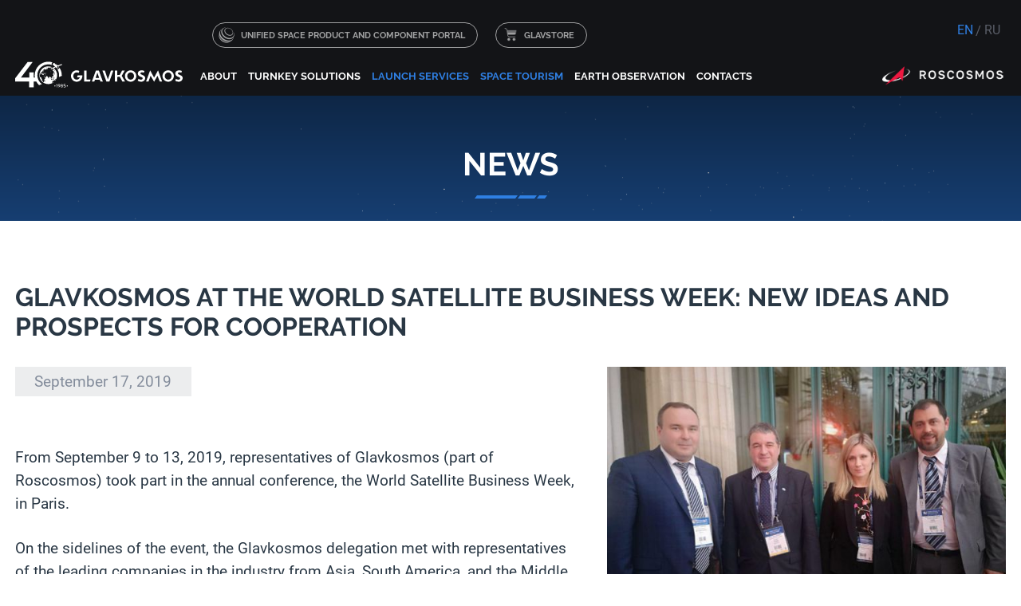

--- FILE ---
content_type: text/html; charset=windows-1251
request_url: https://www.glavkosmos.com/en/glavkosmos-at-the-world-satellite-business-week-new-ideas-and-prospects-for-cooperation/
body_size: 4423
content:
<!DOCTYPE html>
<html><head>
   <meta http-equiv="content-type" content="text/html; charset=windows-1251">
   <meta name="SKYPE_TOOLBAR" content="SKYPE_TOOLBAR_PARSER_COMPATIBLE">
   <link rel="shortcut icon" href="/im/favicon.png" type="image/x-icon" />
   <link rel="stylesheet" type="text/css" href="/css/st.css">
   <link rel="stylesheet" type="text/css" href="/css/form.css">
   <link rel="stylesheet" href="/css/slick.css" type="text/css">
   <link rel="stylesheet" href="/css/swipebox.css" type="text/css">
   <link rel="stylesheet" href="/css/site.css" type="text/css">
   <link rel="stylesheet" href="/css/jquery.fancybox.css" type="text/css">
   <link rel="stylesheet" type="text/css" href="/css/284.css" /><meta property="og:title" content="News. GLAVKOSMOS AT THE WORLD SATELLITE BUSINESS WEEK: NEW IDEAS AND PROSPECTS FOR COOPERATION">
<meta property="og:image" content="https://glavkosmos.com/cache/share/news/2019/09_17_1.jpg">
<meta property="og:description" content=""> 
<link rel="image_src" href="https://glavkosmos.com/cache/share/news/2019/09_17_1.jpg"><script type="text/javascript" src="/js/jquery.2.2.0.min.js"></script>
<script type="text/javascript" src="/js/jquery.swipebox.min.js"></script>
<script type="text/javascript" src="/js/jquery.waypoints.min.js"></script>
<script type="text/javascript" src="/js/slick.min.js"></script>
<script type="text/javascript" src="/js/jquery.fancybox.pack.js"></script>
<script type="text/javascript" src="/js/common.v2.js"></script><title>Glavkosmos - Let&#039;s Go To Space!</title></head><body class="page-inf"><div class="body-wrap"><div class="header"><div class="width">
<div class="toplink" style="margin-left: 219px;">
<a class="link-iss" href="/en/284/" style="display: none; margin-left: 40px; margin-right: 1.6rem;">Space Tourism</a>
<a class="link-portal" target="_blank" href="https://trade.glavkosmos.com/">UNIFIED SPACE PRODUCT AND COMPONENT PORTAL</a>
<a class="link-buy" target="_blank" href="https://glavstore.com/en/">GLAVSTORE</a>
</div>
   <a class="roscosmos eng" href="https://www.roscosmos.ru/"><img src="/im/logo_roscosmos_line_en.png" alt="ROSCOSMOS" /></a>
   <div class="lang"><span>EN</span><span><a href="/ru/glavkosmos-at-the-world-satellite-business-week-new-ideas-and-prospects-for-cooperation/">RU</a></span></div>
   <div class="icons" style="display: none;"><a class="tw" href="https://twitter.com/glavkosmosJSC"><em></em></a>
	<a target="_blank" class="fb" href="https://www.facebook.com/Glavkosmos/"><em></em></a>
	<a target="_blank" class="ig" href="https://www.instagram.com/glavkosmos.official/"><em></em></a>
	<a style="display: none;" class="map" href="/map/"><em></em></a></div>

   <a class="logo" href="/en/"><img style="margin-top: -3px;" src="/im/logo_40let_en.svg" alt="GLAVKOSMOS" /><span class="dedmoroz"></span></a>
<div class="tm">
<input type="checkbox" id="menu-checkbox" />
<nav role="navigation">
      <label for="menu-checkbox" class="toggle-button" data-open="&#9776; Меню" data-close="&mdash; Свернуть" onclick></label>
<ul class="ul1" id="main-menu">
<li class="li1"><a href="/en/about/">About</a>
<ul class="ul2">
<li class="li2"><a href="/en/news/">News</a></li><li class="li2"><a href="/en/history/">History</a></li><li class="li2"><a href="/en/mass-media-about-us/">Mass Media about us</a></li><li class="li2"><a href="/en/documents/">Documents</a></li><li class="li2"><a href="/en/additional-services/">Additional Services</a></li><li class="li2"><a href="/en/mobile-app/">Mobile Apps</a></li>
</ul>
</li><li class="li1"><a href="/en/space-system-solutions/">Turnkey solutions</a></li><li class="li1"><a href="/en/launch-services/">Launch services</a>
<ul class="ul2">
<li class="li2"><a href="/en/dedicated-launches/">Dedicated launches</a></li><li class="li2"><a href="/en/rideshare-launches/">Rideshare launches</a></li>
</ul>
</li><li class="li1"><a href="/en/commercial-space-flights-to-the-iss/">Space Tourism</a></li><li class="li1"><a href="/en/earth-observation/">Earth Observation</a></li><li class="li1"><a href="/en/contact-us/">Contacts</a></li>
</ul>
</nav>
</div>
</div></div><div class="titlepage contact-page"><h1><p>News</p></h1></div><div class="content"><div class="mid"><div class="width content"><div class="centercolumn"><div class="newsitem">
   <h2>GLAVKOSMOS AT THE WORLD SATELLITE BUSINESS WEEK: NEW IDEAS AND PROSPECTS FOR COOPERATION</h2>
   <div class="pict js-swipebox"><a class="popup" rel="gallery" href="/media/original/news/2019/09_17_1.jpg"><img src="/cache/resized/news/index/2019/09_17_1.jpg"></a></div>
   <div class="date"><span>September 17, 2019</span></div>
   <p>
	From September 9 to 13, 2019, representatives of Glavkosmos (part of Roscosmos) took part in the annual conference, the World Satellite Business Week, in Paris.</p>
<p>
	On the sidelines of the event, the Glavkosmos delegation met with representatives of the leading companies in the industry from Asia, South America, and the Middle East. The topics discussed at those meetings included cooperation in launch services, supply of spacecraft components, and the joint projects in geo-information services.</p>
<p>
	Alexander Serkin, the CEO of GK Launch Services (Glavkosmos subsidiary), and Kirk Pysher, the President of International Launch Services, were the speakers at the sessions dedicated to launch services for small satellites and the policy of heavy launchers&rsquo; operators in the market. The evolution of business models, the use of new markets, the differentiation of launch services in the face of growing competition were covered at the discussions.</p>
<p>
	<img alt="" src="/media/img/news/2019/09_17_2.jpg" style="width: 600px; height: 391px;" /></p>
<p>
	<span style="line-height: 1.5em; font-size: 1.1em;">Besides, the event talks also dealt with the development of Earth observation technologies, the application of satellite imagery and geospatial solutions, the deployment of telecommunication satellite constellations, the use of Big Data technologies and the Internet of Things.</span></p>
<p>
	***</p>
<p>
	The World Satellite Business Week&nbsp;is an annual event bringing together the leading representatives of the aerospace industry, global satellite communications, connectivity and information business, and investors. The summit hosts thematic round table discussions and a diverse business program offering unique networking opportunities and invaluable insight into the current and future prospects for the industry.</p>
<p>
	JSC Glavkosmos&nbsp;is a daughter company of the State Space Corporation ROSCOSMOS. The key objectives of the company are the promotion of Russian space industry achievements to the world market and management of complex international projects. For the more than thirty-year history of the company, over 120 international contracts have been successfully fulfilled, including launching of more than 140 satellites as secondary payloads.</p>
<p>
	The Russian-American Joint Venture,&nbsp;International Launch Services (ILS), has the exclusive right to market the launch services with the use of the Proton launchers and those of the Angara family on the world market.&nbsp;Since 2008, Khrunichev State Research and Production Space Center, a designer and manufacturer of the Proton and the Angara launch vehicles, has been a controlling stockholder of ILS.</p>

</div></div><div class="rightcolumn"><div class="title"><span>Last Articles</span></div><div class="newslast">
   <div class="date">December 29, 2025</div>
   <a class="name" href="/en/glavkosmos-ensured-the-preparation-and-launch-of-48-small-rideshare-spacecraft-with-aist-2t-mission/">Glavkosmos ensured the preparation and launch of 48 small rideshare spacecraft with Aist-2T mission</a>
</div><div class="newslast">
   <div class="date">December 28, 2025</div>
   <a class="name" href="/en/state-commission-at-vostochny-clears-soyuz-21b-rocket-for-fueling-and-launch-3/">State Commission at Vostochny clears Soyuz-2.1b rocket for fueling and launch</a>
</div><div class="newslast">
   <div class="date">December 26, 2025</div>
   <a class="name" href="/en/preparations-for-the-launch-of-two-aist-2t-spacecraft-and-small-rideshare-satellites-are-being-completed-in-vostochny/">Preparations for the launch of two Aist-2T spacecraft and small rideshare satellites are being completed in Vostochny</a>
</div><div class="newslast">
   <div class="date">December 23, 2025</div>
   <a class="name" href="/en/payload-unit-of-the-rocket-for-the-aist-2t-no-1-and-no-2-and-50-small-satellites-launch-assembled-at-vostochny/">Payload unit of the rocket for the Aist-2T No. 1 and No. 2 and 50 small satellites launch assembled at Vostochny</a>
</div><div class="newsarchive">
<div class="title"><span>Articles Archive</span></div><div class="year">2025</div>
<div class="month"><a href="/en/news/202512/">December</a><a href="/en/news/202511/">November</a><a href="/en/news/202509/">September</a><a href="/en/news/202507/">July</a><a href="/en/news/202505/">May</a><a href="/en/news/202502/">February</a></div><div class="year">2024</div>
<div class="month"><a href="/en/news/202411/">November</a><a href="/en/news/202410/">October</a><a href="/en/news/202409/">September</a><a href="/en/news/202408/">August</a><a href="/en/news/202404/">April</a><a href="/en/news/202402/">February</a></div><div class="year">2023</div>
<div class="month"><a href="/en/news/202311/">November</a><a href="/en/news/202310/">October</a><a href="/en/news/202309/">September</a><a href="/en/news/202308/">August</a><a href="/en/news/202307/">July</a><a href="/en/news/202306/">June</a><a href="/en/news/202305/">May</a><a href="/en/news/202304/">April</a><a href="/en/news/202302/">February</a></div><div class="year">2022</div>
<div class="month"><a href="/en/news/202212/">December</a><a href="/en/news/202211/">November</a><a href="/en/news/202210/">October</a><a href="/en/news/202209/">September</a><a href="/en/news/202208/">August</a><a href="/en/news/202206/">June</a><a href="/en/news/202204/">April</a><a href="/en/news/202203/">March</a><a href="/en/news/202202/">February</a></div><div class="year">2021</div>
<div class="month"><a href="/en/news/202112/">December</a><a href="/en/news/202111/">November</a><a href="/en/news/202110/">October</a><a href="/en/news/202109/">September</a><a href="/en/news/202108/">August</a><a href="/en/news/202107/">July</a><a href="/en/news/202106/">June</a><a href="/en/news/202105/">May</a><a href="/en/news/202104/">April</a><a href="/en/news/202103/">March</a><a href="/en/news/202102/">February</a></div><div class="year">2020</div>
<div class="month"><a href="/en/news/202012/">December</a><a href="/en/news/202011/">November</a><a href="/en/news/202009/">September</a><a href="/en/news/202008/">August</a><a href="/en/news/202005/">May</a><a href="/en/news/202003/">March</a><a href="/en/news/202002/">February</a></div><div class="year">2019</div>
<div class="month"><a href="/en/news/201912/">December</a><a href="/en/news/201911/">November</a><a href="/en/news/201910/">October</a><a href="/en/news/201909/">September</a><a href="/en/news/201908/">August</a><a href="/en/news/201907/">July</a><a href="/en/news/201906/">June</a><a href="/en/news/201905/">May</a><a href="/en/news/201904/">April</a><a href="/en/news/201903/">March</a><a href="/en/news/201902/">February</a></div><div class="year">2018</div>
<div class="month"><a href="/en/news/201812/">December</a><a href="/en/news/201811/">November</a><a href="/en/news/201810/">October</a><a href="/en/news/201809/">September</a><a href="/en/news/201808/">August</a><a href="/en/news/201807/">July</a><a href="/en/news/201806/">June</a><a href="/en/news/201805/">May</a><a href="/en/news/201804/">April</a><a href="/en/news/201803/">March</a><a href="/en/news/201802/">February</a><a href="/en/news/201801/">January</a></div><div class="year">2017</div>
<div class="month"><a href="/en/news/201712/">December</a><a href="/en/news/201711/">November</a><a href="/en/news/201710/">October</a><a href="/en/news/201709/">September</a><a href="/en/news/201708/">August</a><a href="/en/news/201707/">July</a><a href="/en/news/201706/">June</a><a href="/en/news/201705/">May</a><a href="/en/news/201704/">April</a><a href="/en/news/201703/">March</a><a href="/en/news/201701/">January</a></div></div></div><div class="clear"></div>
</div></div><div class="clear"></div>
</div><div class="footer">

<div class="menubot"><div class="width">
<ul class="ul1"><li class="li1"><a href="/en/about/">About</a><ul class="ul2"><li class="li2"><a href="/en/news/">News</a></li><li class="li2"><a href="/en/history/">History</a></li><li class="li2"><a href="/en/mass-media-about-us/">Mass Media about us</a></li><li class="li2"><a href="/en/documents/">Documents</a></li><li class="li2"><a href="/en/additional-services/">Additional Services</a></li><li class="li2"><a href="/en/mobile-app/">Mobile Apps</a></li></ul></li><li class="li1"><a href="/en/space-system-solutions/">Turnkey solutions</a></li><li class="li1"><a href="/en/launch-services/">Launch services</a><ul class="ul2"><li class="li2"><a href="/en/dedicated-launches/">Dedicated launches</a></li><li class="li2"><a href="/en/rideshare-launches/">Rideshare launches</a></li></ul></li><li class="li1"><a href="/en/commercial-space-flights-to-the-iss/">Space Tourism</a></li><li class="li1"><a href="/en/earth-observation/">Earth Observation</a></li><li class="li1"><a href="/en/contact-us/">Contacts</a></li></ul>
</div></div>

<div class="cont"><div class="width">

<div class="column">
<a class="logo" href="/en/"><img src="/im/logo_40let_en.svg" alt="GLAVKOSMOS" /></a>
<p style="text-align: right;"><nobr>129110, Moscow, Gilyarovskogo St. 39, b. 3</nobr></p>
<p style="text-align: right;"><nobr>Phone.: +7 (499) 972-43-69</nobr></p>
<p style="text-align: right;"><nobr>Fax: +7 (495) 609-21-63</nobr></p>
<p style="text-align: right;"><nobr>E-mail: mail@glavkosmos.ru</nobr></p>
<p style="text-align: right;"><nobr class="blue">Mailing address:</nobr><br />P.O. BOX #127 GLAVKOSMOS JSC, Moscow, 129110, Russia</p>
</div>

<div class="column"><p><strong>For media:</strong></p>
<p><nobr>+7 (499) 972-43-69</nobr></p>
<p><nobr>&nbsp; </nobr></p>
<p><nobr>press@glavkosmos.ru</nobr></p>
<p><a class="link link-gr" href="/en/30/">Write to us</a></p>
</div>

<div class="column">
<ul class="ul1"><li class="li1"><a href="/en/about/">About</a><ul class="ul2"><li class="li2"><a href="/en/news/">News</a></li><li class="li2"><a href="/en/history/">History</a></li><li class="li2"><a href="/en/mass-media-about-us/">Mass Media about us</a></li><li class="li2"><a href="/en/documents/">Documents</a></li><li class="li2"><a href="/en/additional-services/">Additional Services</a></li><li class="li2"><a href="/en/mobile-app/">Mobile Apps</a></li></ul></li><li class="li1"><a href="/en/space-system-solutions/">Turnkey solutions</a></li><li class="li1"><a href="/en/launch-services/">Launch services</a><ul class="ul2"><li class="li2"><a href="/en/dedicated-launches/">Dedicated launches</a></li><li class="li2"><a href="/en/rideshare-launches/">Rideshare launches</a></li></ul></li><li class="li1"><a href="/en/commercial-space-flights-to-the-iss/">Space Tourism</a></li><li class="li1"><a href="/en/earth-observation/">Earth Observation</a></li><li class="li1"><a href="/en/contact-us/">Contacts</a></li></ul>
</div>

<div class="column"><p class="blue">Search</p>
<form class="search js-search-form" action="/en/search/" method="post">
   <input type="text" name="query" value="" placeholder="">
   <a href="#"></a>
</form><a class="link-map" href="/en/map/">Site Map</a>
<a class="anticorr" href="/en/anticorruption/">To report a case of corruption</a>
</div>

<div class="clear"></div>
</div>

<div class="copy"><div class="width">

<p>&copy; 2019, Glavkosmos. All Rights Reserved.</p>
<p class="test">The site is under development and filling. Some partitions may not be active.</p>
<div class="ray"><a href="http://www.raystudio.ru" target="_blank">Developed by: RayStudio.ru</a></div>

</div></div>
</div>


</div><script type="text/javascript">
   //<![CDATA[
   $(function () {
      new $s.Bind(['search', 'swipebox']);
   });
   //]]>
</script></div></body></html>

--- FILE ---
content_type: text/css
request_url: https://www.glavkosmos.com/css/form.css
body_size: 1890
content:
form, input, textarea {padding: 0; margin: 0;}

.popup-form {position_: relative; opacity: 0; transform: scale(0); transition: transform 0.3s ease-in-out, opacity 0.3s linear;}
.popup-form.visible {transform: scale(1); opacity: 1;}
.popup-form.invisible {transform: scale(0); opacity: 0;}
.trans-delay {transition-delay: .8s;}

.popup-form {padding: 1.5rem 4rem 1rem 4rem; position: fixed; z-index: 1500; top: 13%; left: 50%; width: 800px; margin-top_: -330px; margin-left: -400px; box-shadow: 0px 0px 100px rgba(0,0,0,0.5); background: #f2f2f2; border-radius: 20px;}
.popup-form .close {display: block; width: 60px; height: 60px; background: url("/im/ic_close.svg") 50% 50% no-repeat; position: absolute; top: 0; right: 0;}
.popup-form .userinfo div {padding: 0px 0px 10px 0;}
.popup-form textarea {width: 100%;}

.popup-form .title {margin: 0px 30px 20px 0px;}

.popup-form div {position: relative; box-sizing: border-box;}
.popup-form p {font-size: 85%; padding: 0px 0 5px 0; color: #888;}
.popup-form input {position: relative;}
.popup-form input, .popup-form textarea {background: #fff; border: 1px solid #cbcfd7; color: #293744; font-size: 90%; font-family: "fonts"; padding: 5px; box-sizing: border-box;}
.popup-form input:focus, .popup-form  textarea:focus {outline: 0 none; box-shadow: inset 0 0 10px #ccc; background: #fff;}

.popup-form .kolvo {margin-bottom: 10px;}
.popup-form .kolvo input {width: 60px; height: 35px; text-align: center; font-size: 1.2rem; color: #2f7fe2;}
.popup-form .userinfo div input {width: 100%; padding-left: 45px; height: 35px;}
.popup-form .userinfo div:before {content:""; display: block; width: 35px; height: 35px; background-color: #2f7fe2; position: absolute; z-index: 2; top: 0px; left: 0px; background-position: 50% 50%; background-repeat: no-repeat;}
.popup-form .userinfo div.name:before {background-image: url("/im/ic_send_user.svg");}
.popup-form .userinfo div.email:before {background-image: url("/im/ic_send_email.svg");}
.popup-form .userinfo div.phone:before {background-image: url("/im/ic_send_phone.svg");}
.popup-form .userinfo div.nameorg:before {background-image: url("/im/ic_send_name.svg");}
.popup-form .userinfo div.email {width: 49%; float: left;}
.popup-form .userinfo div.phone {width: 49%; float: right;}

.popup-form .code {padding_: 0 20px 20px 20px; margin: 20px 0;}
.popup-form .code img {float: left; margin-right: 10px; border-left: 10px solid #2f7fe2;}
.popup-form .code input {background: #fff; width: 150px; height: 50px; line-height: 50px; padding: 0 10px; font-size: 1.2rem;}
.popup-form .sign {clear: both; padding-top: 10px; float: left; display: inline-block;}
.popup-form .sign p a {color: #666;}

.popup-form button {float: right; padding: 0.75em 1.5em; border-radius: 40px; color: #fff; cursor: pointer; background: #2f7fe2; border: none; display: inline-block;}
.popup-form button:disabled {background: #ccc;}

.popup-form .who {background_: rgba(255,255,255,0.5); margin: 10px 0 20px 0;}
.popup-form .who input {display: none;}
.popup-form .who label {font-size: 90%; display_: block; padding-left: 35px; height: 25px; line-height: 20px; cursor: pointer; position: relative; margin-right: 20px;}
.popup-form .who label:hover {color: #2f7fe2;}
.popup-form .who label:before {
    content: "";
    display: block;  position: absolute; top: 2px; left: 10px;
    width: 16px;
    height: 16px;
    background-color: #2f7fe2; border-radius: 8px;
    box-shadow_: inset 0px 2px 3px 0px rgba(0, 0, 0, .3), 0px 1px 0px 0px rgba(255, 255, 255, .8);
}
.popup-form .who label:after {
    content: "";
    display: block; position: absolute; top: 4px; left: 12px;
    width: 12px;
    height: 12px; border-radius: 8px;
    background-color: #fff; opacity: 1;
}
.popup-form .who input[type="radio"]:checked + label {color: #004a98;}
.popup-form .who input[type="radio"]:checked + label::after {opacity: 0;}


.popup-form .message {font-size_: 85%; display: block; color: #2f7fe2; margin-top: 20px; clear: both;}
.popup-form .message.error {color: #cc0000 !important;}

.popup-form input[type="file"] {height: 30px !important; margin-bottom: 0;}

.popup-form .error_input {border-color: #ca2027; box-shadow: 0 0 5px #f6565c;}

.popup-form input.error {outline: 0 none; box-shadow: 0 0 5px #f6565c;}

.popup-form .full input {width: 100%; margin-bottom: 5px;}
.popup-form .half input {width: 49%; margin-bottom: 5px;}
.popup-form .half input:nth-child(1) {float: left;}
.popup-form .half input:nth-child(2) {float: right;}
.popup-form .half input:nth-child(2):after,
.popup-form .half:after {content:""; display: block; height: 0px; clear: both;}
/*.popup-form .address div {padding: 3px;}
.popup-form .address {padding-bottom: 10px;}*/

.popup-form select {width: 100%; margin-top: 0px; border: 1px solid #d1d1d1; padding: 0.3em 0.8em; border-radius: 4px; box-sizing: border-box; outline: 0;}


/*.popup-form-dzz {top: 7%; padding: 1.5rem 3rem 1.5rem 3rem;}*/

.order-dzz {display: inline-block; position: fixed; top: 155px; right: -40px; z-index: 1000;}
.order-dzz a {font-family: fonts-bold; text-transform: uppercase; text-decoration: none; line-height: 48px; margin-top_: 10px; position: relative;
    padding: 0 60px 0 45px; font-size: 0.8rem;
    border-radius: 40px;
    color: #fff;
    cursor: pointer;
    background: url("/im/dzz_order_bg.png") 0 50% no-repeat #1a6ace; background-size: contain; border_: 1px solid #2f7fe2;
    display: inline-block;
transform: translateX(0); animation: jump 1.4s ease-in-out infinite; animation-direction: alternate;
}
.order-dzz a:hover {background: #1a6ace; color_: #2f7fe2; animation: none;}
@keyframes jump {
   100% {transform: translateX(5px);  opacity: 1;}
}

.order-dzz a:before {content: ""; position: absolute;  top: 0; left: 18px; width: 18px; height: 100%; background: url("/im/dzz_order_icon.png") 0 50% no-repeat transparent; background-size: contain;}


@media screen and (min-device-aspect-ratio: 16/9) and (max-width: 1366px) and (orientation:landscape) {
.popup-form {top: 5% !important;}
.popup-form .message {margin-top: 10px;}
.popup-form input, .popup-form textarea, .popup-form select {padding: 2px 5px;}
.popup-form input, .popup-form textarea, .popup-form select, .popup-form .who label {font-size: 80%;}

}

@media screen and (max-width: 1600px) {
.order-dzz {top: 120px;}
}

--- FILE ---
content_type: text/css
request_url: https://www.glavkosmos.com/css/slick.css
body_size: 1625
content:
/* Slider */
.slick-slider {
   position: relative;
   display: block;
   box-sizing: border-box;
   -webkit-user-select: none;
   -moz-user-select: none;
   -ms-user-select: none;
   user-select: none;
   -webkit-touch-callout: none;
   -khtml-user-select: none;
   -ms-touch-action: pan-y;
   touch-action: pan-y;
   -webkit-tap-highlight-color: transparent;
}
.slick-list {
   position: relative;
   display: block;
   overflow: hidden;
   margin: 0;
   padding: 0;
}
.slick-list:focus {
   outline: none;
}
.slick-list.dragging {
   cursor: pointer;
   cursor: hand;
}
.slick-slider .slick-track, .slick-slider .slick-list {
   -webkit-transform: translate3d(0, 0, 0);
   -moz-transform: translate3d(0, 0, 0);
   -ms-transform: translate3d(0, 0, 0);
   -o-transform: translate3d(0, 0, 0);
   transform: translate3d(0, 0, 0);
}
.slick-track {
   position: relative;
   top: 0;
   left: 0;
   display: block;
}
.slick-track:before, .slick-track:after {
   display: table;
   content: '';
}
.slick-track:after {
   clear: both;
}
.slick-loading .slick-track {
   visibility: hidden;
}
.slick-slide {
   display: none;
   float: left;
   height: 100%;
   min-height: 1px;
}
[dir='rtl'] .slick-slide {
   float: right;
}
.slick-slide img {
   display_: block;
}
.slick-slide.slick-loading img {
   display: none;
}
.slick-slide.dragging img {
   pointer-events: none;
}
.slick-initialized .slick-slide {
   display: block;
}
.slick-loading .slick-slide {
   visibility: hidden;
}
.slick-vertical .slick-slide {
   display: block;
   height: auto;
   border: 1px solid transparent;
}
.slick-arrow.slick-hidden {
   display: none;
}

/* Dots */
.slick-dots {
   display: block;
   position: relative;
   z-index: 2;
   padding: 0;
   margin: 0 auto;
   list-style: none !important;
   text-align: center;
}
.content .slick-dots li:before {display: none !important;}

.slick-dots li {border-radius: 15px;
   position: relative;
   display: inline-block;
   width: 20px;
   height: 20px;
   margin-left: 1em; margin-right: 1em;
   padding: 0 !important;
   cursor: pointer;
   border: 1px dashed #2f7fe2 !important;
   background: transparent;
}
.slider-company .slick-dots li:after {border-radius: 50%; content:""; width: 8px; height: 8px; position: absolute; top: 50%; left: 50%; margin-top: -4px; margin-left: -4px; background: #2f7fe2;}
.slick-dots li.slick-active {background: #2f7fe2;}

.slick-dots li button {
   display: none;
}

.slick-arrow {
    border: none;
    outline: none !important;
    cursor: pointer;
    position: absolute;
    top: 250px;
    top: 35%;
    z-index: 3;
    color: transparent;
    width: 30px;
    height: 56px;
    display: inline-block;
}
.slick-next {
    right: 0;
    float: right;
    background: url(/im/arrow-next.png) no-repeat;
}
.slick-prev {
    left: 0;
    float: left;
    background: url(/im/arrow-prev.png) no-repeat;
}


/* CONTENT
-----------------------------------------------------------------------------*/
.content-slider-2,
.content-slider-3 {position: relative; background_: rgba(0,0,0,0.1);}

.content-slider-2, 
.content-slider-2 div {width: 100%;
   width_: 980px;
   height_: 310px; height: auto;
   overflow: hidden;
}
.content-slider-2 img,
.content-slider-3 img {max-width: 100%; min-width: 100%; height: auto !important;}

.content-slider-3 {margin: 0 auto; position: relative;}

.content-slider-3, 
.content-slider-3 div {.content-slider-3 img {max-width: 100%; min-width: 100%;}
   width: 980px;
   height: 500px;
   overflow: hidden;
}
.content-slider-2 .slick-dots,
.content-slider-3 .slick-dots {margin: 0; padding: 0;}
.content-slider-2 .slick-dots li,
.content-slider-3 .slick-dots li {margin: 5px;}
.content-slider-2 .slick-arrow {margin_: 5px; border-radius_: 50px; width: 30px; height: 30px; border_: 5px solid rgba(0,0,0,0.5); top: 45%;}
.content-slider-2 .slick-arrow.slick-prev  {background: url(/im/arrow-prev_w.png) 50% no-repeat rgba(0,0,0,0.5);  background-size: cover;}
.content-slider-2 .slick-arrow.slick-next  {background: url(/im/arrow-next_w.png) 50% no-repeat rgba(0,0,0,0.5);  background-size: cover;}

/*--
.content-slider-3  {max-width: 100%; min-width: 100%;}
.content-slider-3 img {max-width: 100%; min-width: 100%;}

.content-slider-3, .content-slider-3 div {
   width: 1490px;
   height: 471px;
   overflow: hidden;
}
.content-slider-3 img {width: 1490px; height: 760px;}
---*/

.content-slider-2 .text, 
.content-slider-3 .text {pointer-events: none; display: block; width: 100%; position: absolute; left: 0; top: 0; z-index: 9; border-left: 5px solid #ff2e2d;}
.content-slider-2 .text span, 
.content-slider-3 .text span {margin-right: 3rem; font-size: 0.8rem; display: inline-block; color: #fff; padding: 8px 20px; text-shadow_: 1px 1px 0px #00295e; background: #004eb5; background_: rgba(0, 41, 94, 0.3);}

.content-slider-1:after,
.content-slider-2:after,
.content-slider-3:after {
    border-radius: 0px;
    content: "";
    background: url("/im/fullscreen.svg") 50% 50% no-repeat rgba(0,0,0,0.4); pointer-events: none;
        background-size: auto;
    background-size: cover;
    width: 3rem;
    height: 3rem;
    position: absolute;
    top: 0rem;
    right: 0rem;
    z-index: 2;
    box-sizing: border-box;
}


.content-slider-1 {width: 400px; height: 300px; overflow: hidden; background: #000; position: relative; margin_: 0 auto; margin: 0 0 30px 30px; float: right;}
.content-slider-1 a {display: block; width: 400px; height: 300px; font-size: 14px; text-decoration: none;}
.content-slider-1 .text {display: block; width: 400px; position: absolute; left: 0; bottom: 0; z-index: 9; background: url("/im/newsmain.png"); background-size: 100% 100%; line-height: 20px;}
.content-slider-1 .text span {display: block; color: #fff; padding: 45px 25px 35px 25px;}
.content-slider-1 .nav {position: absolute; left: 0; bottom: 0; z-index: 9; height: 20px; width: 100%; background: rgba(0, 0, 0, 0.6);}
.content-slider-1 .nav .prev, .nav .next {width: 30px; display: block; height: 20px; cursor: pointer;}
.content-slider-1 .nav .prev {background:url(/im/slider_arrows.png) no-repeat 0 0; float: left;}
.content-slider-1 .nav .next {background:url(/im/slider_arrows.png) no-repeat 0 100%; float: right;}


.content-slider-1:after {
    width: 2rem !important;
    height: 2rem !important;
}

--- FILE ---
content_type: text/css
request_url: https://www.glavkosmos.com/css/site.css
body_size: 2795
content:
.hidden {
    display: none;
}
.fancybox-overlay {
    background: rgba(50, 84, 116, 0.75) !important;
}
.fancybox-opened .fancybox-skin {
    -webkit-box-shadow: none;
    box-shadow: none;
    background: transparent !important;
}
.fancybox-skin {
    padding: 0 !important;
}
.fancybox-inner {
    overflow: visible !important;
}
.manager-popup, .rocket-popup {width_: 80%;
    min-width_: 600px;
    width_: 924px;
    margin: 0 auto;
    background: #fff;
    -webkit-box-sizing: border-box;
    -moz-box-sizing: border-box;
    box-sizing: border-box;
    position: relative;
}
.manager-popup {padding: 40px 10px 60px 40px;}
.rocket-popup {padding: 40px 40px 60px 40px;}
.rocket-popup h3 {margin-bottom: 2rem;}

.close-popup {
    width: 16px;
    height: 16px;
    background: url(/im/close-popup.png) no-repeat;
    display: block;
    position: absolute;
    top: 40px;
    right: 30px;
    cursor: pointer;
    -webkit-transition: all 0.3s;
    -o-transition: all 0.3s;
    transition: all 0.3s;
    -webkit-transform: rotate 0deg;
    -ms-transform: rotate 0deg;
    -o-transform: rotate 0deg;
    transform: rotate 0deg;
}
.rocket-popup-nav {
    width: 100%;
    list-style: none;
    overflow: hidden;
    background: #131417;
    position: absolute;
    left: 0;
    bottom: 0;
    right: 0;
}
.rocket-popup-nav li {
    float: left;
    width: 50%; min-width: 50%;
    -webkit-box-sizing: border-box;
    -moz-box-sizing: border-box;
    box-sizing: border-box;
}
.rocket-popup-nav li:first-child {
    border-right: 1px solid rgba(163, 168, 183, 0.2);
}
.rocket-popup-nav li:last-child {float: right !important;}

.rocket-popup-nav li a {text-decoration: none;
    width: 100%;
    -webkit-box-sizing: border-box;
    -moz-box-sizing: border-box;
    box-sizing: border-box;
    display: block;
    color: #fff;
    font-family: fonts-bold;
    font-weight: 700;
    text-transform: uppercase;
    font-size: 18px;
    line-height: 67px;
    text-align: center;
    cursor: pointer;
}
.manager-popup .rocket-popup-nav li a {
    -webkit-transition: all 0.3s;
    -o-transition: all 0.3s;
    transition: all 0.3s;
}
.manager-popup .rocket-popup-nav li a:hover {
  color: #2f7fe2;
}
.manager-popup .rocket-popup-nav li a:hover i {
  color: #2f7fe2;
}

.rocket-popup-nav li a i {
    font-size: 20px; margin: 0 5px;
}
.zmdi {
    display: inline-block;
    font: normal normal normal 14px/1 'Material-Design-Iconic-Font';
        font-size: 14px;
    font-size: inherit;
    text-rendering: auto;
    -webkit-font-smoothing: antialiased;
    -moz-osx-font-smoothing: grayscale;
}
.zmdi-chevron-left:before {
    content: '\2190';
}
.zmdi-chevron-right::before {
    content: '\2192';
}

.manager-logo {
    width: 280px;
    height: auto;
    float: left;
    margin-right: 30px;
}
.manager-rezume {
    font-size: 16px;
    line-height: 25px;
}
.manager-rezume {
    width_: 535px;
    width: calc(100% - 310px);
    float: left;
}
.manager-history {
    padding: 53px 0 20px 0;
}
.manager-history .history-row {
    overflow: visible;
}
.manager-history .history-right-coll {padding-left: 20px;}
.manager-full-name {
    font-size: 24px;
    font-family: fonts-bold;
    color: #2f7fe2;
    text-transform: uppercase;
    margin-bottom: 20px;
    line-height: 1em;
}
.manager-status {
    font-size: 14px;
    text-transform: uppercase;
    font-family: fonts-bold;;\
    margin-bottom: 5px;
}
.history-structure {width: 80%; margin: 0 auto;
    background: #fff;
    padding: 65px 0 65px;}
.history-row{clear: both;}
.history-left-coll {
    float: left;
    width: 130px; 
    text-align: right; padding-right: 15px;
    font-size: 18px;
    font-weight: 700;
    color: #878da1;
    position: relative;
    line-height: 28px;
}
.history-left-coll:after {
    content: "";
    width: 28px;
    height: 28px;
    background: url(/im/point3.png) no-repeat;
    position: absolute;
    top: 0;
    right: -16px;
    z-index: 6; box-sizing: border-box;
}
.history-left-coll2 {
    float: left;
    width: 130px;  min-width: 130px !important; 
    text-align: right; padding-right: 15px;
    font-size: 18px;
    font-weight: 700;
    color: #fff;
    position: relative;
    line-height: 28px;
}
.history-left-coll2:after {
    content: "";
    width: 28px;
    height: 28px;
    background: url(/im/point2.png) no-repeat;
    position: absolute;
    top: 0;
    right: -16px;
    z-index: 6; box-sizing: border-box;
}
.history-right-coll {width: calc(100% - 150px);
    float: left;
    border-left: 4px solid #a3a8b8;
    -webkit-box-sizing: border-box;
    -moz-box-sizing: border-box;
    box-sizing: border-box;
    padding-left: 50px;
    font-size: 1.1rem;
    line-height: 1.5em;
    padding-bottom: 35px;
}
.glav-this-wrap {background: #f6f6f8; padding: 55px 0 0; text-align: center;}
.glav-title {
    font-size: 24px;
    text-transform: uppercase;
}
.glav-item-wrap {
    margin-top: 94px;
}
.clearfix:before {
    content: " ";
    display: table; box-sizing: border-box;
}
.clearfix:after {clear: both; content: " "; display: table;}

.glav-item {display: inline-block; vertical-align: top;
    -webkit-box-sizing: border-box;
    -moz-box-sizing: border-box;
    box-sizing: border-box;
    border: 1px solid #e5e7eb;
    background: #fff;
    width: 314px;
    height: 299px;
    padding: 0 15px;
    margin: 0 2rem 77px 2rem;
}
.glav-logo img {
    margin-top: 45px;
}
.glav-logo {
    display: block;
    width: 190px;
    height: 190px;

    background: #fff;
    -webkit-box-sizing: border-box;
    -moz-box-sizing: border-box;
    box-sizing: border-box;
    border: 1px solid rgb(0, 128, 230);
    -webkit-border-radius: 50%;
    -moz-border-radius: 50%;
    -ms-border-radius: 50%;
    -o-border-radius: 50%;
    border-radius: 50%;
    margin: -47px auto 0;
    text-align: center;
}
.glav-intro {
    font-size: 16px;
    line-height: 26px;
    text-align: center;
    padding-top: 20px;
}



/*---Launch-PAGE--*/

.launch-intro {position: relative; z-index_: -1; overflow: hidden;
  min-width: 1024px;
  height: 986px;
  background: url(/im/bg_dark.png) 50% 0 no-repeat;
}
/*
.intro-item-wrap {
  padding-top: 230px;
}
*/
.intro-item-row {
  width: 100%;
  margin-bottom: 55px;
}
.intro-item-row:last-child {
  margin-bottom: 0;
}
.launch-intro-item {position: absolute; top: 230px; left: 50%;  font-family: fonts-bold;
  float_: left;
  width: 328px; height: 100px;
}
.launch-intro-item:nth-child(2), .launch-intro-item:nth-child(4) {margin-left: 230px;}
.launch-intro-item:nth-child(1), .launch-intro-item:nth-child(3) {margin-left: -558px; text-align: right;}
.launch-intro-item:nth-child(3), .launch-intro-item:nth-child(4) {margin-top: 155px;}

.intro-item-elipse {float: left;
  width: 100px;
  height: 100px;
  -moz-border-radius: 50px;
  -webkit-border-radius: 50px;
  border-radius: 50px;
  -moz-background-clip: padding;
  -webkit-background-clip: padding-box;
  background-clip_: padding-box;
  background-color: rgba(47, 127, 226, 0.2); background-position: 50% 50%; background-repeat: no-repeat;
  text-align_: center;
  line-height: 84px;
  font-size_: 70px;
  color_: #2f7fe2;
  font-family_: fonts-bold;
  float: left;
}
.launch-intro-item:nth-child(1) .intro-item-elipse {background-image: url("/im/rocket_1.png");}
.launch-intro-item:nth-child(2) .intro-item-elipse {background-image: url("/im/rocket_2.png");}
.launch-intro-item:nth-child(3) .intro-item-elipse {background-image: url("/im/rocket_3.png");}
.launch-intro-item:nth-child(4) .intro-item-elipse {background-image: url("/im/rocket_4.png");}

.intro-item-title {float: left; margin: 0 -20px;
  font-size: 1rem;
  color: #fff;
  font-family: fonts-bold;
  line-height: 18px;
  padding-top: 40px;
  float: left;
  text-transform: uppercase;
}
.launch-intro-item:nth-child(1) .intro-item-elipse,
.launch-intro-item:nth-child(3) .intro-item-elipse,
.launch-intro-item:nth-child(1) .intro-item-title,
.launch-intro-item:nth-child(3) .intro-item-title {float: right;}


.souz {width: 166px; height: 900px; overflow: hidden; background_: url(/im/rocket_full.png) no-repeat 50% 0; position: absolute; left: 50%; margin-left: -83px; top: 41px; z-index: 0;}
.souz video {position: absolute; top: 0; left: 0; z-index: -1;}
.souz div {display: block; position: relative; cursor: pointer; z-index: 1;}
.souz-1 {width: 166px; height: 132px; background_: url(/im/rocket_souz_1.png) no-repeat 50% 0;}
.souz-2 {width: 166px; height: 86px; background_: url(/im/rocket_souz_2.png) no-repeat 50% 0; margin_: -1px 0;}
.souz-3 {width: 166px; height: 339px; background_: url(/im/rocket_souz_3.png) no-repeat 50% 0;}

.souz a {width: 100%; height: 100%; display: block; transition: all 0.7s linear; opacity: 0; position: relative; z-index: 1; text-decoration: none;}
.souz-1 a {background: url(/im/rocket_souz_1.png) no-repeat 50% 0;}
.souz-2 a {background: url(/im/rocket_souz_2.png) no-repeat 50% 0;}
.souz-3 a {background: url(/im/rocket_souz_3.png) no-repeat 50% 0;}

.souz div:before {transition: all 0.7s linear; pointer-events: none; animation: rotate 8s linear infinite; border: 1px dashed #2f7fe2; width: 26px; height: 26px; margin-left: -14px; border-radius: 50%; position: absolute; bottom: 11px; left: 50%; z-index: 2; display: block; content:"";}
.souz div:after {transition: all 0.7s linear; pointer-events: none;  width: 20px; height: 20px; line-height: 20px; margin-left: -10px; background: #2f7fe2; color: #fff; font-size: 0.8rem; border-radius: 50%; position: absolute; bottom: 15px; left: 50%; z-index: 2; font-weight_: bold; text-align: center; display: block;}
.souz-1:after {content:"3";}
.souz-2:after {content:"2";}
.souz-3:after {content:"1";}

.souz div:hover a {opacity: 1; height_: 100%;}
.souz div:hover:after {background: #fff; color: #1d5296;}
.souz div:hover:before {border: 1px dashed #fff;}

@keyframes rotate {
  100% {-webkit-transform: rotate(360deg);
  -ms-transform: rotate(360deg);
    transform: rotate(360deg);}
}

.link-souz {display: inline-block; position: absolute; top: 40px; left: 50%; margin-left: 17px; z-index: 3;}
.link-souz:before {border-bottom: 1px solid rgba(47, 127, 226, 0.5); width: 210px; height: 50%; content:""; display: inline-block; position: absolute; top: 0em; left: 0;}
.link-souz a {border: 1px dashed rgba(47, 127, 226, 0.5); margin-left: 210px; color: #2f7fe2; color_: #fff; background: rgba(47, 127, 226, 0.1); display: inline-block; text-transform: uppercase; border-radius: 3rem; border_: 1px dashed rgba(255,255,255,0.5); text-decoration: none; font-size: 1rem; letter-spacing: 1px; padding: 1rem 1.5rem; transition: all 0.3s linear;}
.link-souz a:hover {background: rgba(47, 127, 226, 0.2); background_: rgba(0,0,0,0.1);}

.about-rockets-wrap {margin-top: -365px;}

.rockets-cloud {margin-bottom: -2px; position: relative; z-index: 1;
    width: 100%;
    height: 365px;
    background: url(/im/cloud-first-bg.png) no-repeat center bottom;
    background-size: cover;
}
.rockets-cloud:before { z-index: 0;
    box-sizing: border-box;
    content: "";
    position: absolute;
    height: 368px;
    left: 0;
    right: 0;
    bottom: 0;
    background: url(/im/cloud-second-bg.png) no-repeat center bottom;
    background-size: cover;
}

.partners-item-wrap {text-align: center; margin-top: 5rem;}
.partners-item-wrap:after {content: ""; display: block; height: 0px; clear: both;}
.partners-item {display: inline-block; vertical-align: top;
  width: 325px;
  height: 400px;
  float_: left;
  margin: 0 20px;
  background: rgba(255, 255, 255, 0.05);
  padding: 70px 20px 0 20px;
  text-align: center;
  -webkit-box-sizing: border-box;
  -moz-box-sizing: border-box;
  box-sizing: border-box;
}
.partners-item a { text-decoration: none; display: block; width: 100%; height: 100%;}
.partners-item img {display: block; margin: 0 auto;}
.partners-item-title {display: block;
  font-size: 16px;
  font-family: fonts-bold;
  color: #2f7fe2;
  margin: 24px 0 20px;
}
.partners-item-descr {display: block;
  font-size: 14px;
  color: #fff;
  line-height: 20px;
  font-family: ;
}

--- FILE ---
content_type: image/svg+xml
request_url: https://www.glavkosmos.com/im/logo_40let_en.svg
body_size: 14753
content:
<?xml version="1.0" encoding="UTF-8"?>
<svg id="_Слой_2" data-name="Слой 2" xmlns="http://www.w3.org/2000/svg" viewBox="0 0 1331.81 204.45">
  <defs>
    <style>
      .cls-1 {
        fill: #fff;
      }
    </style>
  </defs>
  <g id="_Слой_1-2" data-name="Слой 1">
    <g>
      <g>
        <polygon class="cls-1" points="566.94 141.12 566.94 70.51 548.83 70.51 548.83 157.41 549.49 157.41 594.74 157.41 600.67 141.12 566.94 141.12"/>
        <polygon class="cls-1" points="693.67 70.51 725.29 157.41 749.15 157.41 780.77 70.51 761.5 70.51 737.22 141.12 712.93 70.51 693.67 70.51"/>
        <path class="cls-1" d="M918.16,68.7c-25,0-45.26,20.26-45.26,45.26s20.26,45.26,45.26,45.26,45.26-20.26,45.26-45.26-20.26-45.26-45.26-45.26M918.16,142.93c-15,0-27.15-12.97-27.15-28.96s12.15-28.97,27.15-28.97,27.16,12.97,27.16,28.97-12.16,28.96-27.16,28.96"/>
        <path class="cls-1" d="M1216.53,68.7c-25,0-45.26,20.26-45.26,45.26s20.26,45.26,45.26,45.26,45.26-20.26,45.26-45.26-20.26-45.26-45.26-45.26M1216.53,142.93c-15,0-27.16-12.97-27.16-28.96s12.16-28.97,27.16-28.97,27.15,12.97,27.15,28.97-12.15,28.96-27.15,28.96"/>
        <path class="cls-1" d="M1013.45,105.95c-16.69-6.36-17.44-10.07-17.44-12.15,0-2.88,1.25-5.34,3.62-7.12,2.23-1.68,5.09-2.52,8.51-2.52,4.7,0,10.23,1.86,14.78,3.82l5.09-13.97c-4.61-2.07-13.54-5.32-23.43-5.32-4.49,0-30.74,2.7-29.01,27.48.91,13.02,11.5,20.12,22.77,24.02,2.61.91,4.75,1.69,6.55,2.41,1.92.77,3.53,1.63,4.77,2.56,1.35,1.01,2.34,2.17,2.95,3.44.59,1.25.9,2.13.9,3.76,0,7.92-6.88,10.47-13.2,10.47-8.53,0-15.3-4.15-19.98-6.78l-5.71,15.71c8.3,4.94,17.28,7.48,26.76,7.48,12.6,0,29.33-5.75,32.22-25.87,1.5-10.46-2.74-20.77-20.14-27.4"/>
        <path class="cls-1" d="M1311.39,105.95c-16.69-6.36-17.45-10.07-17.45-12.15,0-2.88,1.25-5.34,3.62-7.12,2.23-1.68,5.09-2.52,8.51-2.52,4.7,0,10.23,1.86,14.78,3.82l5.09-13.97c-4.61-2.07-13.53-5.32-23.42-5.32-4.49,0-30.74,2.7-29.02,27.48.91,13.02,11.5,20.12,22.77,24.02,2.62.91,4.76,1.69,6.56,2.41,1.92.77,3.52,1.63,4.77,2.56,1.35,1.01,2.34,2.17,2.95,3.44.6,1.25.9,2.13.9,3.76,0,7.92-6.88,10.47-13.2,10.47-8.53,0-15.3-4.15-19.98-6.78l-5.71,15.71c8.31,4.94,17.28,7.48,26.77,7.48,12.6,0,29.33-5.75,32.22-25.87,1.49-10.46-2.74-20.77-20.14-27.4"/>
        <polygon class="cls-1" points="1168.28 157.41 1135.99 68.7 1104.64 126.64 1073.28 68.7 1040.99 157.41 1060.26 157.41 1077.01 111.37 1104.64 159.22 1132.27 111.37 1149.02 157.41 1168.28 157.41"/>
        <path class="cls-1" d="M678.02,157.41h19.27l-31.63-86.89h-23.85l-31.63,86.89h19.26l5.27-14.48h38.03l5.27,14.48ZM639.99,128.44l13.74-41.64,13.74,41.64h-27.49Z"/>
        <polygon class="cls-1" points="847.05 112.15 871.09 70.51 850.18 70.51 832.1 104.76 811.35 106.54 811.35 70.51 793.24 70.51 793.24 157.41 811.35 157.41 811.35 121.2 831.53 119.26 852.28 157.41 873.18 157.41 847.05 112.15"/>
        <path class="cls-1" d="M534.01,108.53h-36.53l-5.93,16.29h22.71c-4.03,10.62-13.78,18.1-25.18,18.1-15,0-27.15-12.97-27.15-28.96s12.16-28.97,27.15-28.97c5.62,0,10.84,1.82,15.17,4.93l5.84-16.05c-6.28-3.3-13.42-5.17-21.01-5.17-25,0-45.26,20.26-45.26,45.26s20.26,45.26,45.26,45.26,45.26-20.26,45.26-45.26c0-1.84-.12-3.65-.33-5.43"/>
      </g>
      <g>
        <path class="cls-1" d="M316.29,188.1c-2.44,0-4.42,1.98-4.42,4.42s1.98,4.42,4.42,4.42,4.42-1.98,4.42-4.42-1.98-4.42-4.42-4.42Z"/>
        <path class="cls-1" d="M414.82,188.1c-2.44,0-4.42,1.98-4.42,4.42s1.98,4.42,4.42,4.42,4.42-1.98,4.42-4.42-1.98-4.42-4.42-4.42Z"/>
        <path class="cls-1" d="M328.43,180.9c-.8.56-1.97.93-3.51,1.1v2.75h4.57v19.35h4.01v-25.57h-3.1c-.51,1.02-1.17,1.82-1.97,2.38Z"/>
        <path class="cls-1" d="M348.84,178.17c-2.53,0-4.69.86-6.46,2.59-1.78,1.72-2.66,3.78-2.66,6.17s.85,4.42,2.54,6.16c1.69,1.74,3.65,2.61,5.86,2.61.86,0,1.59-.13,2.19-.38l-5.67,8.77h4.03l7.29-11.32.48-.73c.34-.49.69-1.22,1.03-2.19.34-.98.51-1.95.51-2.93,0-2.38-.89-4.43-2.67-6.16-1.78-1.73-3.93-2.59-6.46-2.59ZM352.73,190.67c-1.06,1.03-2.35,1.55-3.89,1.55s-2.83-.52-3.89-1.55-1.58-2.28-1.58-3.74.53-2.71,1.58-3.75c1.06-1.04,2.35-1.56,3.89-1.56s2.83.52,3.89,1.56c1.06,1.04,1.59,2.29,1.59,3.75s-.53,2.7-1.59,3.74Z"/>
        <path class="cls-1" d="M378.24,192.45c-.32-.46-.68-.9-1.1-1.32-.42-.42-.71-.68-.88-.8-.17-.12-.31-.21-.4-.28l.25-.2c.18-.12.39-.32.65-.6.26-.28.51-.6.77-.97s.47-.84.63-1.41c.17-.57.25-1.16.25-1.77,0-1.86-.74-3.47-2.22-4.86-1.48-1.39-3.3-2.08-5.44-2.08s-3.96.69-5.45,2.08-2.23,3-2.23,4.86c0,.97.24,1.89.71,2.74.48.85.86,1.4,1.14,1.65.28.25.52.43.71.55l-.93.68c-.61.49-1.21,1.26-1.82,2.33-.61,1.06-.91,2.19-.91,3.38,0,2.21.83,4.1,2.5,5.67,1.66,1.57,3.75,2.35,6.26,2.35s4.6-.78,6.27-2.35,2.51-3.46,2.51-5.67c0-.76-.13-1.5-.4-2.21s-.56-1.3-.87-1.77ZM367.86,182.51c.75-.71,1.72-1.06,2.89-1.06s2.13.35,2.89,1.06c.75.71,1.13,1.57,1.13,2.59s-.38,1.89-1.13,2.59c-.76.71-1.72,1.06-2.89,1.06s-2.14-.35-2.89-1.06c-.76-.71-1.13-1.57-1.13-2.59s.38-1.89,1.13-2.59ZM374.38,199.62c-.99.92-2.2,1.37-3.63,1.37s-2.64-.46-3.63-1.37-1.48-1.98-1.48-3.19.49-2.28,1.48-3.19,2.2-1.37,3.63-1.37,2.64.46,3.63,1.37,1.48,1.98,1.48,3.19-.49,2.28-1.48,3.19Z"/>
        <path class="cls-1" d="M393.75,187.12c-1.95,0-3.41.36-4.39,1.09l.37-6.03h11.13v-3.66h-14.79l-.73,14.43h2.92l.46-.61c.32-.39.91-.79,1.76-1.18s1.81-.59,2.88-.59c1.46,0,2.68.49,3.66,1.46.98.98,1.46,2.19,1.46,3.66s-.49,2.68-1.46,3.66c-.97.98-2.19,1.46-3.66,1.46-.82,0-1.61-.1-2.36-.31s-1.37-.44-1.83-.7c-.46-.26-.9-.55-1.32-.89-.42-.34-.68-.58-.8-.71-.12-.14-.2-.24-.25-.31l-2.57,2.55.37.45c.21.26.57.59,1.07.98.5.39,1.09.78,1.78,1.17.68.39,1.55.72,2.59,1,1.05.28,2.15.42,3.32.42,2.74,0,4.94-.81,6.62-2.44,1.67-1.63,2.51-3.73,2.51-6.31s-.82-4.54-2.46-6.15c-1.64-1.62-3.74-2.43-6.29-2.43Z"/>
        <path class="cls-1" d="M248.55,90.83s-.08-.25-.24.17c-.06.16-.11.25-.18.31-.13.12-.31.13-.46.22-.1.06-.17.17-.27.22-.07.03-.08.04-.24.03-.05,0-.13,0-.18.03-.07.05-.16.13-.22.2,0,.01,0,.03,0,.04,0,.01,0,.03,0,.04,0,.01,0,.03,0,.04,0,.01,0,.03,0,.04,0,.01,0,.03,0,.04,0,.01,0,.03,0,.04,0,.01,0,.03,0,.04,0,.01,0,.03,0,.04-.08,1.16.1,1.18.29,1.21h.96c.11-.02.18-.08.21-.11.08-.07.11-.09.31-1.16.01-.07.02-.15.02-.22,0-.21-.14-.38-.13-.58,0-.1.02-.18.1-.37.05-.13.09-.24.07-.29Z"/>
        <path class="cls-1" d="M280.64,81.86c-.5.57-.62.76-.79,1.01.03.09.07.2.1.29.42-.06.68-.12.83-.16.7-.77.97-1.8,1.51-2.66.78-1.3-.59-3.71-.77-3.88-.28.11-.79.32-.24,1.25.17.29.32.86-.09,2.69,0,0,0,.02,0,.02-.06.24-.14.47-.19.71-.04.16-.06.33-.06.38,0,0,0,.02,0,.03,0,0,0,0,0,0-.1.1-.19.21-.28.32Z"/>
        <path class="cls-1" d="M259.65,57.08c.07-.02.15-.04.2-.07q-.02.97,0,1.09c.09-.11.2-.27.27-.4.07-.97.07-1.31-.38-1.97-.38.84-.42.95-.09,1.35Z"/>
        <path class="cls-1" d="M307.07,52.27l14.71-6.07-6.84-5.45-15.48,6.25-2.21.89-16.48,6.64,6.22,6.05,16.61-6.87c.49,1.51,2.1,3.32,2.86,4.19-.02.07-.07.16-.09.2q-1.24-.58-1.48-.31c-.49.58.47.97.47,1.53q-.44-.53-.69-.55c.02.29.27.49.29.77-.11-.07-.26-.11-.4-.13-.15.53,2.7,3.63,2.95,3.77.04-.04.11-.09.16-.13-.11-.07-.24-.18-.35-.24v-.2q.78.31.93.86c.16.16.38.38.47.58.07,0,.13,0,.2.02.02-.07.02-.15.04-.22,1.06.91,1.11,1,1.17,1.28-.35-.11-.53-.42-.82-.6.24,1.46,1.88,1.71,2.48,2.84-.13.16-.31.29-.42.47.09.35.31,1.2,1.06,1.73.13.13.33.16.47.27-.04.2-.09.29-.58.51q.22.18.71.95c.07,0,.13.02.2.02.53,1.06.8,1.77.6,2.26-.02-.07-.07-.13-.09-.2-.35-.11-.58-.18-1.53-1.48v-.2l-.15.07c-.95-.42-4.01-3.7-4.05-3.74-.91-1.11-1.26-2.64-2.5-3.52.02-.04.04-.13.07-.18.07-.02.13-.07.18-.09-.66-1.99-2.15-3.61-2.61-5.71h-.2c-1.77-2.35-1.93-2.57-1.93-2.61q-.24-.02-.62-.04c-.07.11-.13.27-.13.38.4.27.69.66,1.04,1,.15.11.38.29.51.44-.07-.02-.15-.04-.22-.04,0,.04-.02.13-.02.2.16.18.89,1.13.89,1.75-.15-.13-.26-.31-.44-.42,0,.04-.02.13-.04.18-.51-.42-.71-1.17-1.42-1.4q.2.33.15.58c-.11-.07-.26-.16-.35-.22q-.27.35.13,1.68l.15.42c.09.09.22.2.31.27.02.51.53,1.62.95,1.84.05-.04.11-.09.16-.13q.27.02.53.29-.02.27-.15.58s-.11-.07-.18-.09q-.11.15-.15.6c-.07,0-.13,0-.2.02.02.04.05.13.05.18-.05.04-.11.11-.16.13-.13-.02-.29-.07-.4-.11-.07.04-.11.09-.18.11-.04,0-.13-.02-.2-.02q.18-.27.58-.62-.18-.09-.62-.04s-.04-.13-.07-.18c-.38.11-.82-.04-1.2.2q0,.09.35.69s-.07.13-.09.18c0,0-.75.09-1.11.33.07.13.11.31.13.44q-.8-.24-1.6.53l.47,2.21s.33.77.33,1.04l.18,4.36c.02.15.2.27.49.31.33-.47.53-.73,1.33.86.13-.13.29-.31.35-.49.07.02.15.04.22.07q.18.51.2.53c.16-.24.16-.33.11-.62.04,0,.11-.02.13-.04-.07-.18-.2-.31-.27-.49.13.02.33.09.44.18.04-.11.11-.27.13-.38l.18.04.22.07.13.07c.75.73,1.82,1.13,2.24,2.17.09.02.18.04.24.07h.13q.93,2.08.98,2.21l.07.22c.18.44.24.47.58.6.04,1,1,1.51,1.26,2.37.18,1.35.78,2.61.64,4.01q-.35,3.28-.89,4.5c-.58.16-1.09-.35-1.66-.13.18.89-.69,1.6-.47,2.5,1.46.58-1.37,2.66.04,3.34,2.02.97,2.66,2.39,3.01,3.17.07.16.13.4.15.6q.09.44-1.73,2.24-.51-.4-.47-2.04c-.35-.22-.64-.53-1.02-.78.18-.2.44-.31.62-.51q-.73-.8-2.06-.29c-.66-1.11-.42-1.82-.33-2.1-.07-.07-.13-.15-.2-.22q-.2.02-.86-.42h-.02c-.86.38-.84,1.86-1.99,1.86-.07,0-.13-.02-.2-.02-.02-.29.13-.53.11-.8l-.18-1.68q-.24-.13-.78-.27-.35.22-1.17,2.95c-.26-.02-.53-.09-.8-.09-.04.07-.11.16-.15.22q.15.2.29.77.18.11,1.33.47c.11.27.38,1,1,.44,0-.95,2.41-.75,2.44-.75.15.38-.13.97-.47,1.24-.07,0-.18-.02-.24-.04-1.71,1.48-1.44,2.13-1.24,2.61l2.79,2.53q.49.29.71.55-.04.2.42.91-.44.89-.44,1.02c.2,0,.44.09.6.2,0,.15.02.4.02.58q.02,1.33-.29,2.28-.73,2.1-.2,2.3c-.31,1.48-1.97,3.72-8,6.02q.47.62.55.86-.13.07-2.08-1.04c-.6.33-1.26.44-1.88.69t-.64,2.19l3.77,4.45c.38.4.38.53.22,1.06-.02.02-.02.04-.02.04-.22.71.22,1.48-.22,2.17-.02.04-.07.07-.11.09q-.58.53-1.84,1.44c-.44.33-.64.86-1.08,1.2-.35.27-.89.27-.95,0-.04-.11.13-.35.31-.58.11-.16.29-.4.33-.51.22-.55-.86.02-1.26-.24,0-.22-.02-.31-.2-.33-.47-.09-.51-.13-.66-.49-.16-.38-.91-1.24-1.09-1.35-.24-.11-.51-.02-.75-.16q-.13-.09-.47-.64l-.22-.13c-.13.02-.33.09-.47.18-.11.24-.73,3.37-.55,3.77.09.2.42.53.58.71.22.24.2.6.4.86,0,0,1.62,1.44,2.08,1.71.58.33.69.49.78.58.31.42.29.49.13.91-.44,1.22,1.28,2.44,1.31,2.44,0,0,.02-.02.04-.04-.02.02-.02.04-.02.07-.22.86-.38.89-.4.86-.35-.07-.53-.47-.89-.53l-1.02-.33c-.09-.04-.22-.11-.29-.16-.35-.18-.42-.33-.47-.44-.27-.64-.86-1.09-1.04-1.79-.4-1.51-.42-1.53-.58-1.79-.55-.91-1.35-1.26-1.35-1.26q-.15.18-.27.13s-.47-.24-.47-.4c.09-.62.64-.95.91-1.46.24-.44-.53-.53-.4-.97.04-.13.27-.24.33-.27q0-1.26-.64-2.48c-1.17-2.44-.95-2.88-.84-3.14-.6-.51-.91-.24-1.66.42l-.13.11c-1.75,1.51-1.22-1.15-1.2-1.26.07-.33-.47-1.13-.64-1.26-.16.04-.38.04-.53,0-.07-.4.11-.78.13-1.17-.64-.42-1.46-.55-1.99-1.17-.35-.44.2-1-.18-1.44-.07-.07-.16-.18-.22-.24-.07.02-.18.02-.27.04-.44.93-1.62,1.13-2.33,1.26-.44.07-.84-.47-1.33-.11-.51.35-.22,1.04-.58,1.46-1.2,1.42-3.06,2.19-3.79,4.03-2.79.86-1.77,2.84-1.75,2.86q.4.42.4.66c-.07.53-.47.86-.64,1.31-.18.42.16.82,0,1.22-.11.29-.4.4-.55.64-.13.18-.09.42-.22.6-.13.15-.35.13-.51.24-.11.07-.18.2-.29.27-.07.04-.13.07-.2.11-.2.07-.53.11-.66,0-.07-.07-.4-.42-.55-.71-.31-.53-.47-1.13-.71-1.71q-.42-.93-.97-1.51c-.27-.29-.27-.31-.29-.4.09-.07.29-.04.29-.2,0-.13,0-.16-.31-.64-1.59-2.79-1.51-6.05-2.52-8.99-.07.02-.18.04-.24.09q-.29,1.44-.4,1.53c-.51.35-2.72-.09-2.61-1.82.44-.22,1-.22,1.35-.64-1.15.69-1.59.04-2.1-.69-.31-.07-.62-.04-.93-.04q-.47-1.48-1.26-1.73c-2.39-.75-4.89-.53-7.33-1.02-.86-.16-.58-1.33-1.4-1.57-.75-.2-.97.93-1.75.71-.07-.02-.18-.04-.24-.09-.02,0-1.86-1.24-2.19-2.02,0-.02-1.02-2.02-1.46-2.21,0-.02-.53,0-1.28.24.75,1.57.62,3.52,1.99,4.85q.22-.69.55-.86c.31.71.24,1.48.53,2.19,1.84.62,2.66-1.22,4.05-1.66v.04s0,.02-.02.04v.29q.04.53,2.79,3.5l-1.68,3.48q-2.48,2.19-3.9,2.19-.78.02-1.17.27c.02.2.04.47.04.66-1.2.93-2.79.69-4.07,1.33,0,.02-.02.02-.04.04-.47.29-1,.04-1.48.13-.09,0-.64.18-.84.51-.02.02-.04.04-.07.04-.02,0-.04.02-.07,0-.53-.07-.82-.91-.93-1.2l-.04-.15q-.95-3.99-2.99-7.33v-.04c-.04-.09-.11-.2-.11-.22,0,0-.42-1.17-.31-2.26.09-.93-1.22-.86-1.26-1.71l-1.24-3.32c-.31-.58-.8-.71-1.44-.42q1.42,5.45,1.73,5.63c.35.24.4.31.6.78.38.91.07,1.93.4,2.83.24.66,1,.95,1.24,1.62,0,0,.07.22.22,1.51.07.69.15,1.37,1.06,1.66.71.22,1.31,1.17,1.4,1.33.04.13.09.29.15.42.16.35.53.53.69.89.16.38.02.82.22,1.2.02,0,.8,1.04.95,1.09.13.04,4.5-.58,4.54-.58q.13-.02.55-.4c.6-.47,1.02.44.95.91-.02.16-.42,1.57-.51,1.79-.33.71-.95,1.26-1.2,2.04q-.47,1.55-1.11,2.46c-.8,1.09-2.19,1.24-3.12,2.08-.55.51-.73,1.26-1.2,1.84-.71.93-1.57,1-1.68,1-.07.02-.18.02-.24.07-.47.55-.35,1.26-.62,1.88q-.11.69.13,1.04c.07.09.18.29.18.51.02.15.29,1.26.47,1.93q.13.51.38.8c.24.27.33.44.33.49.11.33.04.69.11,1.02.15.66.42,1.28.58,1.95.02.07.04.16.04.22q.15,1.15-.62,1.55c-.73.33-2.88,1.33-3.1,1.88-.51,1.42,1.02,2.08,1.15,3.26-.33.35-.82.53-1.26.47-.16.11-1,3.99-1,4.03-.02.15-.02.38-.11.51-.44.84-5.01,1.57-6.45-1.31.04-.07.13-.16.18-.22-.04-.04-4.25-5.01-4.78-6.09-.51-1.06-.8-2.21-1.4-3.21-.69-1.2-1.9-1.97-2.44-3.3-.35-.84-.47-2.37,0-3.48l-.75-3.74c-.55-2.72-2.99-4.43-3.81-7-.04-.13-.09-.31-.13-.44.07-.04.18-.07.24-.11q-.09-1.37.29-2.9c.09-.38-.73-1.57-.73-1.57-.55-.58-1.35.07-1.9-.42-.75-.64-.58-1.82-1.42-2.41,0,0-.51-.24-1.53.47-.13,0-3.57-.73-4.32-1.46-.04-.02-.09-.07-.11-.11-2.17-3.39-3.65-9.24-3.5-10.79v-.13c-.31-1.24-.38-1.46.24-1.68.35-2.44.22-4.32.22-4.34q-.11-.91.98-4.39c.22-.71.44-1.22.69-1.57.6-.18,1.02-.49,1.28-.91,0,0,.02,0,.02-.02h.09c.13-.02.33-.07.4-.16,1.28-1.55,1.42-3.06,1.42-3.45.89-.84,1.53-1,1.75-1.06q.62-1.26.64-1.26s.11.07.18.09c.18.69,1.15,1.35,1.37,1.37,2.06-2.35,6.76.55,6.8.6.11-.11.26-.24.4-.33.04.04.11.09.18.13q-.6,2.3-.82,2.44c-.2.11-.8.49-.62,1.06.42,1.64,3.57,1.13,3.08,3.14q1.62,2.21,1.79,2.37c1.37-.49-.02-2.33,1.37-2.81q.33-.11,2.57,1.46s1.95,1.31,2.68,1.55c.71.22,1.37-.13,2.06-.11.55.02.82.62,1.35.69.11.02.29,0,.4-.04.24-.07,1.75-2.68,1.77-2.7.27-.86.24-1.79.69-2.61-.44.07-.86-.18-1.33-.13-.13.22-.58.84-1.28.69-.66-.15-.62-.91-1.11-1.22-.2.09-.24.11-.35.44-1.02.38-1.2-.22-1.17-.47,0,0-.66-.31-1.08-.47-.22-.55-.07-1.24-.55-1.73.07-.49.64-.73.62-1.26-.09-.07-.27-.16-.4-.18l.09-.4c.09-.24.18-.42.58-.53q.6.11.75.16c.15.09.42.2.6.15-.02-.07-.04-.13-.07-.2q.24-.11.62-.07l-.09-.16c-.07-.09-.18-.18-.24-.27.04-.04.09-.13.13-.2q.27-.02,1.53.22c.58-.69.69-.8,2.1-.71q.11.02.86.66c.07,0,.16-.02.2-.02q.58.64,1.31.97c.04.11.15.24.27.33q.58-.31,1.46.2.53-.31.97-.84l.13-.2c0-.09-.02-.22-.02-.31,0-.02,0-.04-.02-.04q-.11-.47-1.93-2.84c-.24-.24-.55-.4-.8-.64.02-.31-.07-.38-.29-.44.11-.09.22-.2.33-.27.09.02.24.02.35-.02q.11-.55.53-.75c-.05-.11-.13-.24-.22-.31.02-.04.04-.13.04-.18.35-.13.6-.42.91-.58.02-.07.07-.15.09-.2q-2.46.4-2.81.62c-.58.38-.4,1.04-.4,1.06.31.47.82.04,1.22.2-.18.13-.24.33-.38.47q-.64-.04-1.37.42c-.11.09-.84.31-.58-.8-.16-.11-.35-.11-.51-.22.22-.35.78-.38.91-.84-.02-.04-.09-.09-.11-.16-.42-.02-.6-.04-.91-.29,0-.07-.02-.13-.02-.2.04-.04.11-.09.13-.13,0-.07-.02-.13-.04-.18-.11,0-.27-.02-.35-.09-.55.27-.75.95-1.35,1.15q-.24.71-.29.75c-.11-.02-.29-.04-.4-.07-.29.93-1.11,1.55-1.28,2.52-.11.66.38,1.13.55,1.71l-1.93.6c.07-.11.16-.24.2-.33-.11-.02-.26-.07-.35-.11-.09-.29-.15-.33-.4-.49q-.44.13-.66.07c-.07.04-.13.07-.18.11.02.13.07.31.09.44v.02h-.02v.02s0,.02-.02.11c-.11.04-.27.07-.38.07-.02.04-.07.11-.11.18-.2-.2-.26-.47-.42-.66-.04.02-.09.07-.13.09.11,1.15.27,1.79.44,1.9.2.11.53.95.4,1.31-.16-.22-.24-.47-.42-.66.02.11.04.27.04.38-.15.09-.26.13-.49-.11-.04,0-.11.02-.18.02,0,.11.07.24.13.33-.04.07-.09.11-.11.18h-.24q.04,1.4-.33,1.53.04-.71-.07-.84c-.22,0-.91-.16-.44-2.13-.82-.53-.38-1.4-.58-2.08l-.04-.02c-.91-.86.24-1.77.07-2.66-.04-.27-.11-.38-.24-.62l-1.35-2.15c.13-.44-.24-.95-.24-.95-.11.09-.26.16-.38.18,0-.4.29-.75.13-1.17q-.18-.04-.55.04l-.2.4-.04.29c-.42.62.09,2.39.31,3.1.16.49.67.58.97.89-.09.07-.24.18-.35.24,0,0,.62,1.33,1.22,1.68-.02.51-.09.53-.35.66q-.13-.64-.49-.84c-1.02.66-.13,2.26-1.37,2.81-.4-.95.71-1.68.42-2.61-.04.02-.11.07-.15.09-.29-.29-.13-.66-.22-.97h-.18c-.2-.73-1.04-1.11-1.04-1.95l-.33-2.57c-.04-.18-.38-1-1.26-.07q-.35-.02-.97.6c-.27-.2-.31-.42-.42-.89-.24-.07-.49-.18-.73-.2-.15.13-.69.64-.91,1.62-.22.89-1.2.66-1.66,1.2-.11.11-.33.42-.44.58-.24.35-.04.78-.18,1.15-.04-.02-.11-.02-.18-.04-.31.35-.4.84-.75,1.17q-.16-.04-.66.31-1.22-.24-1.84,0c-.35-.33-.07-.82-.24-1.2-1.17,1.88-2.99,4.34-3.43,5.2-.04.11-.2.11-.22,0-.44-1.22-.47-4.16,1.48-5.58-1.31-3.99-.71-4.67-.33-5.09.4.02.91.18,1.26.35-.07.91-.09,1.06.38,2.04.47-.31.89-.64,1.26-1,.13-.33.27-.69.4-1.02.22-.69.31-1.42.53-2.1q.47-.13.75-.27c.18.13.29.22.38.29.13.07.26.11.55.18.07.16.31.64,1.46,1.17q.27-.16,1.44-2.77c-.22-.55.18-1.02.18-1.55-.07,0-.13,0-.2.02q0-.27-.69-.91c.09-.27.2-.53.29-.78q.18-.04,1.33.49c.27-.35.04-.93.51-1.2q.18.58.35.73.15-.13.33-.49c.24-.04.44-.11.64-.2.93-.42,1.59-1.26,2.37-1.93.44-.4.93-.73,1.53-.89.22-.07.47-.11.73-.11.07.11.13.27.18.35.13-.13.31-.2.47-.31q-.07-.38.02-.58c.07,0,.13,0,.18.02q.09-.29.16-1.59c.33-.24.55-.4.49-.82q.38-.24.47-.4s-.11-.11-.13-.15c.02-.04.07-.11.11-.16.13-.18.31-.31.35-.33.04-.02.04.02.07.04.07.27.24.16.27.16.07-.04.15-.16.2-.24.02-.04.47-.29.51-.29.09-.02.13-.02.16-.02-.04.13-.09.29-.16.42-.15.2-.31.4-.47.6-.73,1.79-.82,1.9-.64,2.37.04,0,.11.02.18.04.27-.35.16-1.24.75-1.11.05.07.09.13.11.18-.4,1.09-.55,1.2-1.15,1.44-.29-.33-.27-.84-.62-1.15-.07.31-.11.53.11,1.33.02-.04.07-.11.09-.16.04.04.09.11.13.13-.04.11-.04.27-.02.38q.4-.09,1.15-.42c.07.02.13.07.18.09-.42.47-.4.51-.22,1.13.91-.24,1.75-.84,2.75-.82.09.16.09.35.15.53l1.44-.64c.44-.51.18-1.24.55-1.79q.97-.86,1.2-.84c.15.29.04.62.2.93.51-.04,1.04-1.4,1.04-1.71-.07.04-.18.09-.24.13-.47-.22-.78.2-1.17.24.31-1.37.62-1.31,1.26-1.22.07-.04.13-.13.18-.2.47-.75,1.82.02,1.84.02.27.2.33.15.69-.22,0,0,.55-.18.95-.27q.02-.22-.44-.44c.02-.13.11-.24.16-.38l-2.92.04-.58-.75q0-.09.18-.42c.47-.93.66-1.99,1.22-2.88.2-.31.6-.18.84-.38.02-.02,2.55-2.17,2.48-2.55,0,0-.38-.84-1.28-.27-.04.02-.09.07-.13.09-.58.55-.89,1.31-1.46,1.88-.69.69-1.71.91-2.37,1.66-.02,0-1.4,1.79-1.06,2.3.31.44.13.91,0,1.28-.38,1.02-1.75,1-2.1,2.04-.07.2-.13.42-.6,1.26-.02.04-.04.09-.04.11-.27.47-.47.75-.62.86-.02,0-.04,0-.04.02h-.09c-.11-.04-.2-.09-.29-.13-.51-.18-.55.53-.97.53-.15,0-.38-.13-.35-.27.02-.13.11-.22.16-.35.04-.15.02-.33.09-.49.07-.13.2-.18.29-.29-.04-.02-.09-.02-.13-.07q.04-.16.07-.55v-.07c.07-1.11.69-2.06.91-3.1-.02-.04-.07-.07-.09-.09-.71.73-1.66,1.75-2.61,1.11-.02-.27-.29-.49-.18-.8.13-.33.58-.33.69-.66q-.11-.18.71-1.22s-.07-.07-.09-.09q.02-.09-.07-.38c-.13-.47,1.17-2.26,1.2-2.28.09-.07.55-.47,1.46-.27q1-.91,1.04-.93c.13,0,1.22-.64,1.73-1.02,0-.07,0-.18-.02-.27.04-.04,4.56-3.74,4.7-4.14-.49.13-.95.38-1.46.51-.02-.04-.04-.07-.07-.11.71-.58.8-.6,1.13-.66.55-.13.75-.71,1.2-.97.22-.13.29-.11.44-.07-.07.16-.15.31-.2.47q2.28-1.59,2.39-1.55c.02.07.07.18.11.24,1.09-.18,1.91-1,2.95-1.26-.11.47-.64.62-.84,1.02q.35-.27.47-.31s.02.11.02.13c.05.02.11.02.13.02.62-.6.71-.49.84-.31-.09.24-.31.4-.44.6q.53-.27.86-.18-.18.84-.97,1.09c-.09.42.4.64.55.69l.55-.4s.07.07.11.11q-.02.16-.31.51c.2.47.71.44,1.06.69.51.31.44.95.8,1.37.09,0,.18-.02.26-.02.02.02.04.07.07.11q-.07.2.13.53c.44.84-.6,2.28-1.79,2.46-1.35.22-1.35-1.4-2.26-1.82,0,.22-.04.42-.04.64,0,.4.49.6.44,1.04-.04.42-.77.73-.4,1.17-.31.89-.31.95-.31,1.15q.89.86,1.17.51s-.02-.11-.04-.16c-.49-.04-.75-.73.15-1.53l.95,1.31c.75-.27.02-1.17.6-1.55,0,0,1.15-.86,1.51-1.17.33.13.55.42.84.58q.35-1.2.35-1.33c-.07-.02-.15-.07-.24-.07.2-.58.6-1.06.82-1.64-.07-.04-.16-.13-.22-.18q.02-.42.15-.58c.24.31.66-.11.91.24.07.11.07.8-.02,1.09-1.28.58-.93,1.11-.62,1.35.02.02.89.29.95-.42l.22-.31c.35-.27.67-.6,1.06-.82l.13-.07s1.86-1.55,2.46-1.33c.02.07.05.16.07.24-.15.18-.33.31-.47.51.07.07.11.13.18.18l2.24-.89c.13.31-.07.6-.09.91.67-.55,1.11-.93.69-1.37-.11-.11-.97-1.06-.35-1.73h.24l3.79,3.1q.11-.27.29-.82-.42-.47-.58-.73c-.07-.02-.16-.04-.24-.07l-.09-2.75,1.68-3.03q1,.11,1.28.42c-.04.13-.13.44-.18.71-.29,2.17.35,4.32.04,6.49,0,.02-.53,2.08-1.37,2.48,1.88.44,2.17-2.72,2.17-2.77-.07-.02-.15-.07-.24-.09-.15-.78.29-1.31,1.04-1.22.29.58-.02,1.33.49,1.84.07-.02.15-.07.2-.09-.04-.44.09-.89.04-1.33q-.58-.75-2.01-.4s-.09-.11-.13-.16c.2-1.4-.16-2.79.02-4.19.04-.04.13-.09.2-.11l.42-.95c0-.13,0-.33-.02-.47.04-.07.11-.11.16-.15.13.71-.51,1.4-.13,2.13.02.04,1.24.53,1.53.62-.27-.6-.97-.82-1.2-1.46.13-.09.29-.2.42-.27.29.31.35.29.62.2v-.24c-.38-.18-.38-.22-.47-.51q.29-.38.62-.38c0,.07,0,.15.02.22.44.31.84.71,1.31,1.02.13-.02.31-.09.44-.13.04.04.11.11.16.18-.2-.35-.58-.8-1.13-1.48q.27-1.79.33-1.86c.73.09,1.26-.71,2.04-.42.07-.42-.8-1-.93-1.06q.2-.35.31-.84c.82-.35,1.13-1.24,1.88-1.66.47-.24.47-.95,1.08-1.02q.22-.42.53-.42c.04.22-.07.44-.09.69.09-.11.24-.22.38-.24q.22-.4.38-.51c.13.18.18.4.27.6.15-.58.11-.62-.24-.86.02-.04.04-.13.09-.2q.53-.09.64-.13h-.24q.22-2.04.27-2.17c.07-.15.18-.33.31-.44h.13l.07.02c.09.07.22.2.31.29-.02.31-.24.55-.33.84q.2-.18.8-.33c.07.38-.13.78.04,1.13q.07-.04.24-.82h.11q.51-.27.6-.31s.07.13.09.18h.16s.02.02.04.02l.09.04c.11.16.24.33.31.49.07-.04.13-.09.2-.13q.35.93.31,1.06c.69.66-.55,4.16-.58,4.21q-.15.4-.13.77c.13-.58.66-.84.97-1.31-.33-.38-.53-.6.31-.97,0,.13.07.33.13.44.09.02.18.02.24.02.11-.09.18-.29.18-.42.11.09.29.2.42.24.09-.09.22-.18.35-.2.29-.11.58-.27.89-.33.07.11.13.31.2.42.09.2,1.44.24,1.46.24.55-.64-.31-1.2-.11-1.82q1.17-.04,2.79,1.35c.4.31.38.4.24.77q1.77,1.48,2.06,1.4l.07-.16c-.38-.62-.8-1.22-1.11-1.86q.93.47,1.28.47c-.07-.11-.09-.29-.09-.4.18-.13.22-.2.58-.11.22-.22.24-.29.33-.49h.2c.09-.4-.35-.91-.78-.75-.22-.33-.22-.55-.15-.86q-.27-.38-.29-.55c.73.07,1.42-.38,2.15-.29q.2-.33,1.77.66s.13-.04.18-.09c.02-.04.02-.13.04-.18.51.02.82.44,1.26.62q.04-.13.66-1.2c1.33-.24,1.82,2.08,3.21,1.26q-.13-.47.93-1.17-.38-.38-.55-.53c-.09-.13-.22-.29-.29-.44h.02l.11-.02c1.11.02,1.35,1.48,2.48,1.48,0-.07.02-.13.05-.2-.73-.84-1.93-1.02-2.64-1.86.31.02.86-.6.89-.66q.15-.02,2.24.29c.27-.27.64-.2.95-.29l.33.02h.09c.86.02,1.33,1.02,2.21.93-.02-.04-.07-.13-.11-.18-.07,0-.13.02-.2.04-.73-.58-1.02-.82-1.13-.97-9.06-4.23-19.16-6.62-29.81-6.62-38.98,0-70.56,31.61-70.56,70.56s31.58,70.56,70.56,70.56c16.19,0,31.12-5.47,43.03-14.66-.66-.2-1.4-.24-2.44.31-.8.42-1.73.51-2.57.82-.84.31-1.46,1.02-2.3,1.33l-3.92.95h-.02s-.02,0-.02.02c-1.04.29-1.31.35-1.66.35-.13,0-.27,0-.44-.02l-.11.02s-.11-.04-.15-.07v-.18c-.09-.07-.18-.16-.24-.24.04-.16.09-.24.29-.33q.84-.4,1.51-2.83c.2-.73.2-.86.2-1.2-.02-.62-.55-1.17-.31-1.84.02,0,.22-.49.69,0,.31,0,.35-.09.47-.27-.11-.27-.6-.33-.49-.71.02-.07.04-.13.07-.18.18-.4.67-.51.86-.91.15-.33-.18-.64,0-.95,0,0,.27-.35.58-.58.07.16.11.33.18.49,2.19-2.24,5.71-2.02,7.91-4.27-.22-.6-.13-.66.91-1.53.07.13.11.29.13.4.07.02.13.04.18.07q.09-.15.24-.51,1.09-.22.89-.8s.07-.13.11-.18c.27-.27.69-.02.97-.27.24-.22-.07-.58.22-.77l1.46-.69c.27.2.33.53.51.8.35,0,1.06-.24,1.06-.24.33-.8.6-1.51,1.66-2.3.47-.33,1.86-.35,1.37-1-.11,0-.24.02-.35.02q.13-.35,2.55-.18v.16q1.02-.44,1.33-.22c-.49.91-1.46,1.46-1.82,2.48,1.68,2.97,3.59,1.9,4.25-.91.31-1.26,1.04-2.39,1.53-3.59q.33.2.02,2.72c.18.02.29.04.38.07,1.11-1.64,2.13-3.32,3.08-5.03-.4-.93-.44-.97-.75-1-.02,0-1.37.11-1.44.95-.04,1.02-1.64.95-2.24.62-.15-.09-.22-.07-.26,0-.51.58-1.22.24-1.82.44,0-.15.62-.62.62-.64.42-.29.91-1.06.73-1.57-.22-.55-.26-.58-.4-.62,0-.02-2.21-.73-2.3-.66-.22.15-.35.42-.6.55q-.78-.31-.62-.66c.29-.71,1.17-.8,1.53-1.46-.02-.02-.02-.04-.05-.07-.6.04-1.08.55-1.7.49t-.69-.73c.26-.53.35-.73,1.82-1.09q.49-.07,1.11,1.82c.27.84,1.42-1.04,1.64-1.44.18-.27.29-.49.38-.49.4.04.53.49.89.55.58.13,1.15.11,1.71.31.4.13.8-.07,1.2.02.49.11.8.55,1.26.69.07.02.15-.02.22.02.15.09.22.31.35.71.09.29.4.33.55.58.04.07.11.2.04.31-.13.22-.35.35-.4.62.02.02.07.02.11.02,5.05-9.7,7.91-20.71,7.91-32.4,0-22.33-10.39-42.24-26.6-55.17ZM226.43,101.66c.07-.02.58-.2.71-.22.18-.04.33.02.49,0,.09,0,.18-.04.24-.04h.02s.04.02.02.13c-.07.16-.18.24-.27.38-.04.09-.04.2-.11.27-.07.09-.16.13-.31.2-.78.24-1.11-.18-1.13-.22,0-.02-.04-.33.33-.49ZM220.69,100.04c.44.33.38.18.33.09,0-.02.02-.02.11,0,.47.11.49.16.42.27-.02.04-.04.09.04.13.11.04.22.04.31.02.11,0,.13,0,.15.02.07.04.13.11.07.2-.04.07-.24.18-.35.2h-.07c-.09,0-.2-.04-.33-.13l-.02.02c-.04.07-.13.11-.2.09-.07-.02-.07-.04-.18-.18q-.22-.24-.75-.53c.02-.18.29-.33.47-.2ZM213.83,95.64c.05-.09.05-.2.11-.27.02-.04.09-.11.22.02l.24.27s.02.04.02.04c.02.02.04,0,.07,0,.2-.11.4.02.42.02.07-.02.18-.07.24-.09q.24.04.31,0c.09-.09.18-.09.2-.07t.02.11q-.13.38-.31.71c-.07.15-.07.2-.09.31,0,.35-.09.69-.13.75-.11.15-.49-.4-.51-.4,0-.04,0-.07-.02-.11-.04-.07-.13-.09-.18-.16t-.11-.2s-.22-.4-.22-.4c-.13-.13-.35-.11-.49-.24v-.04c.07-.09.13-.18.2-.27ZM212.9,90.05c.02-.09.04-.13.18-.29.09-.13.22-.22.31-.35.02-.02.04-.07.13-.22.11-.18.11-.2.15-.2.02.04-.09.93-.09.93,0,.04-.02.09-.02.11-.04.16-.13.27-.16.42-.04.13-.04.27-.11.38-.09.2-.31.18-.42-.11-.09-.18,0-.66.02-.66ZM211.92,92.87c.04-.24.2-.46.27-.71.02-.11-.04-.22-.07-.35-.02-.2.11-.42.18-.42.09,0,.16.11.24.07.11-.04.2-.18.35-.13.09.04.11.09.11.24-.02.18-.18.31-.2.47-.04.2.11.35.09.55,0,.04-.02.11-.04.15-.02.07-.07.16-.11.24-.04.13-.02.29-.11.42-.11.13-.26.16-.38.27-.07.07-.11.15-.2.22,0,0-.02.02-.04.02,0,0-.18-.22-.09-1.04ZM277.68,44.61s.07.04.11.09c.07.07.13.16.22.24.11.09.24.18.35.29,0,.02.04.04.02.07,0,.02-.04.04-.07.04-.07.02-.24.04-.42.04-.22,0-.27.04-.33.09-.09.07-.31.24-.35.18v-.2c0-.16-.04-.29-.29-.6q.13-.53.18-.55s.02,0,.04.02c.07.02.09.07.13.11.13.07.29.09.4.18ZM276,41.46h.02c.07,0,.11-.02.16-.04h.24q.09.02.11,0t.2-.09c.09,0,.15.02.18.04.07.07.2.31.22.33,0,.02.09.31-.02.33h-.02v.02c-.07,0-.13.04-.22.04-.09-.02-.13-.07-.22-.09-.09-.04-.2-.04-.31-.07,0,0-.02-.02-.04-.02-.18-.09-.35-.38-.35-.47,0-.02.07,0,.07,0ZM273.81,41.48c.07,0,.13.04.16.09.13.11.24.11.31.11.04-.02.16-.04.16-.22-.02-.07,0-.09.04-.11.11.02.22.11.33.11.07,0,.11-.02.2-.07.09-.02.29-.13.51,0,.11.07.44.75.44.89,0,.07-.02.13-.02.2.02.07.02.13.04.2.02.09.02.18.02.2q-.04.07-.33.07c-.18,0-.16.33.04.62.09.16.13.2.04.31,0,0-.35.35-.71.07-.18-.15-.29-.35-.44-.51-.09-.07-.22-.11-.31-.18-.07-.07-.09-.18-.15-.24-.02,0-.05-.02-.05-.04-.04-.02-.09-.07-.11-.11-.49-1-.29-1.35-.18-1.37ZM264.68,41.93c.02-.07.05-.11.07-.18.04-.13.04-.27.09-.4.02-.07.07-.07.11-.09.11.02.33.04.64.6,0,.02.02.07.04.11v.04q0,.07.04.16c.07.13.07.22-.02.42,0,0-.22.35-.29.44-.09.09-.16.16-.33.2-.07.02-.11.04-.15.07-.13.13-.24.38-.31.53-.02.04-.09.15-.11.18-.09.07-.2-.33-.22-.35-.02-.13-.02-.24,0-.29.07-.27.24-.49.33-.75.07-.22.04-.47.11-.69ZM262.78,40.8s-.07-.04-.07-.09v-.04c.11-.2.24-.38.33-.6.04-.07.09-.13.13-.2.13-.18.29-.33.42-.49.07-.09.13-.16.2-.33q.07-.13.11-.15s.13.09.15.42c0,.09.07.15.11.24.02.04-.05.2-.09.27-.18.42-.09.64.09.6q.26-.07.26-.04s.09.49.09.49v.16c-.04.24-.29.42-.26.71.02.13.09.27.11.4,0,.09-.04.15-.07.18-.07.13-.2.4-.66.35q-.24-.02-.8-.49c.04-.31.26-.51.42-.78-.07,0-.13,0-.18.02-.04.04-.09.11-.15.18q-.04.07-.22.22s-.04.04-.09.04c-.02-.04-.07-.24-.09-.42-.02-.11-.02-.22-.02-.24.09-.02.15-.04.24-.07.04-.02.07-.02.11-.04,0-.07-.04-.27-.09-.29ZM255.45,41.33c.07.02.09,0,.4-.24.07-.04.11-.09.18-.16.15-.13.31-.27.44-.4.07-.04.13-.11.2-.16t.07-.07c.04-.07.49-.55.71-.58v.04c-.04.09-.07.09-.29.33-.18.18-.2.22-.18.24.02.18.02.22-.07.29.18.04.33.07.49.11.2-.15.33-.31.31-.42-.09-.35.27-.42.33-.31v.04c0,.09-.09.13-.09.22-.02.04.07.09.04.13,0,.04-.02.09-.11.22-.04.07-.09.11-.13.18-.02.02-.02.04-.04.07-.04.07-.02.18-.11.27-.07.07-.15.11-.27.15-.09.04-.18.09-.26.13-.09.07-.13.2-.22.27-.09.04-.18.04-.24.09-.07.02-.24.11-.26.31-.02.13-.04.24-.44.49-.38.22-.31-.24-.31-.24,0,0,.13-.29.73-.89-.09.04-.8.64-.8.64-.04.07-.09.11-.09.51q-.38.27-.38.29c-.04.16.15.11.24.2-.02.07-.24.42-.4.42h-.02c-.13-.07-.16-.27-.33-.29-.07,0-.13.04-.2,0,0,0-.09-.07-.13-.11-.02-.04-.05-.09-.07-.11-.18.09-.29.29-.51.29t-.07-.07s.02-.16.71-.73c0,0-.02-.02-.04-.02.18-.13.38-.27.53-.42.15-.16.24-.35.38-.51,0,0,.22-.24.31-.22ZM252.28,42.86s.02-.27.11-.38c.33-.38.75-.53.93-.6.04-.02.22-.07.33-.07.02.13-.07.22-.09.35.04,0,.07,0,.26-.13q.13-.11.49-.29.09-.07.15-.24s0-.04.42-.35c-.02.04-.07.11-.11.15-.07.13-.13.27-.22.38-.07.07-.15.09-.2.16-.04.09-.04.16-.07.24-.02.07-.11.2-.33.33-.11.04-.62.35-.64.42q-.18.69-.2.71l-.13.18c-.07.04-.22-.02-.2-.16,0-.04.04-.22.07-.27.07-.09.16-.16.2-.24-.07,0-.13.04-.31.18-.09.04-.29.2-.29.2-.04,0-.29,0-.31-.02.09-.2.31-.31.33-.55-.07-.04-.18.09-.2,0ZM248.58,54.24c.11-.29-.02-.6.18-.84.29-.44.75-.75.95-1.28.27-.82.58-1.22.93-1.22q.2,0,.29-.07c.44-.33.64-.86,1.04-1.22.22-.18.55-.11.78-.31l2.64-1.71c.07.09.27.33-.49,1.46,0,.02-.73.97-1.55,1.11-.09,0-.27.04-1.24,1.04q-1.04,1.06-2.04,2.33c-.75.97-.93,1.22-1.33,2.64q-.38,1.35-.15,1.51c.58.44.09,1.13.09,1.13-.07.07-1.22.22-1.33-.33q-.02-.13.18-.75c-.26-.27-.64-.38-.89-.66-.11-.11-.09-.22,0-.4.18-.4.55-.62.82-.93.18-.2.09-.49.22-.69.22-.35.75-.38.91-.8ZM240.89,46.82q1.11-1.33,1.22-1.57c.09-.16.2-.4.6-.8.11-.11,1.82-1.55,2.15-1.59.2-.02.38.07.24.71.04,0,.29-.02,1.51-.91.84-.62.95-.64,1.11-.64,0,0,.55.53.58.86,0,.07-.15.49-.44.69-.02.02-1.91,1.09-2.46,1.22.02-.11.05-.22.29-.89,0,0-.47.24-.64.62l-1.06,2.19c-.6.71-1.37.78-1.4.78-.07-.22,1-1.42,1.31-1.77.07-.07.09-.09.09-.16,0,0,0-.02-.02-.02-.13,0-1.37.75-1.73,1.13-.35.42-1.95,1.75-2.08,1.82-.35-.22.42-1.28.75-1.66ZM241.58,151.8c-.29-.04-.27-.42-.53-.51,0,0,.07.42.18.53.02.04.11.13.11.27-.02.18-.18.31-.18.51-.02.49.04.95-.04,1.44-.04.31-.55,1.55-.62,1.66q-.26.38-.29.47c-.02.27.16.49.11.75-.09.31.05.66-.15.97-.02.04-1.15.53-1.37.51-.2-.02-1.48-.6-1.6-.82-.15-.31.07-.64-.07-.95-.13-.31-.51-.47-.58-.86,0-.07-.02-.53.07-.71.02-.09.11-.16.18-.2t.4-.75c.04-.09.18-.33-.27-1.02-.35-.51-.49-.91-.44-1.02l.49-.77c.11-.07.16-.09.49-.07q.49.02,1.31-.4c.4-.2.75-.69.78-.97.04-.55.33-.8.33-.82l.8-.44c.2.07.31.24.31.24,0,.02.62,1.44.62,1.53l-.02,1.44ZM269.78,134.11c-.04.38-.97.82-.97.84-.02,0-.73-.13-.86-.29-.02-.02-.02-.04-.04-.09l-.31-1.09c.02-.31.15-.6.22-.89.04-.2.02-.42.07-.62,0-.02.02-.04.02-.09.02-.11.04-.13.22-.2.13-.07.15-.09.15-.11,0-.07-.02-.09-.2-.24-.11-.09-.18-.16-.18-.2.02-.04.13-.13.33-.13.04,0,.13,0,.2.09.04.07.09.18.13.27.29.38.67.73.89,1.17.07.16.02.35.09.53.13.27.13.29.2.51,0,0,.02.02.02.04.05.2.05.42.02.49ZM308.05,79.84c-.35-.82-.89-1.9-1.46-2.44,0,0-1.33-1.31-1.46-1.48q-1.48-2.1-1.51-2.28c.07,0,.13-.02.2-.04.07-.31-.33-.51-.64-.69-.64-.33-.24-.6-.24-.6.44.02,1.64,1.15,1.66,1.17.29.27.35.71.62,1,.31.31.18.84.55,1.11q.91.62,1.57,1.24l2.57,2.64s.04.09.04.13c-.55.07-1.37-1.17-1.4-.49-.02.49,1.31,2.55,1.33,2.57q1.24.86,1.37.97c.18.35.18.42.18.44-.02,0-.04.02-.07.02-.09-.07-.29-.22-.38-.47-.18-.02-.64-.09-.64-.09.04.4.27.73.35,1.11-.18,0-.55-.4-.58-.44-.31-.42-.42-.95-.73-1.4-.27-.38-.4-.86-.75-1.22q-.49-.49-.6-.77ZM303.57,129.99c.2-.24.29-.53.47-.8.31-.42.8-.66,1.04-1.13.22-.42-.09-.77-.11-1.15.02,0,.02-.02.02-.02.31.02,1.09.77.93,1.06l-.07.07c-.11.11-.27.13-.4.22-.18.16-.35.33-.53.51-.09.07-.18.16-.27.22-.29.31-1.06,1.35-1.06,1.37-.02.02-.04.04-.07.07-.13.11-.26.02-.33-.02.13-.13.24-.24.38-.4ZM306.12,139.02c.15,0,.49-.31.66-.51q.07-.09.13-.11c.33-.16.69-.24,1-.38.35-.18.62-.31.75-.27,0,0,.42.53.42.6-.07.16-.75.51-1.62.77-.2.04-.27.07-.33.24-.04.07-.07.18-.04.27.02.15.18.22.2.35.04.24-.09.49.02.71,0,.04.09.18.49.38.2.09.11.8-.18.97-.02.02-1.33.27-1.35.11,0-.04.04-.18.09-.27.07-.15.15-.35-.29-.69-.16-.13-.24-.2-.24-.29,0-.27.27-.42.27-.66-.13-.13-.51.04-.51.33,0,.13.09.24.07.38-.02.09-.09.16-.13.22q-.13.15-.18.62c-.02.24.13.49,0,.73,0,0-.93.35-1.09.24,0-.09-.02-.13.18-.55.07-.18.35-.95.35-.95-.16-.11-.38.07-.53-.11-.02-.04-.07-.47-.04-.55.09-.24.29-.4.42-.6.22-.33.11-.75.29-1.11.11-.2.26-.4.35-.62.11-.27-.15-.53,0-.8.02-.02.73-.64,1-.71.18-.04.35.07.55.02.2-.07.27-.09.51-.11q.15-.02.93-.18c.22-.04.47.09.69,0,.47-.13.58-.64,1-.84,0,0,.69.16.47.49-.09.11-1.06.86-1.2.91h-.04c-.29.04-.58,0-.84.04-.35.07-.69.22-1.06.29-.11,0-.16.02-.55,0-.22-.02-.91-.07-1.22.77-.07.22.44.86.62.84ZM295.56,138.07c.02-.09.38-.66.51-.8.04-.07.11-.13.18-.16.11-.07.16-.02.27.09.27.22.42.31.67.31.24-.02.38-.2.64-.86q.15-.38.31-.35l.95-.11c.69-.33.71-1.15,1.24-1.62.55-.49,1.31-.78,1.82-1.33.16-.2.2-.24.47-.97.04-.13.13-.4.22-.44.04-.04.4-.11.4-.11.55-.04.4.51.31.66-.07.15-.07.18-.04.22.07.04.33.04.62.04.55.02,1.17.38,1.17.38.04.04.09.09.11.15-.02.02-.04.04-.07.07-.15.09-.44.18-.78-.13-.35.27-.02.71-.24,1-.2.24-.6.13-.8.4-.04.04-.09.16-.09.22-.02.02-.02.07-.02.11,0,0,.26,1.31.91,1.95.09.09.22.2.24.38.02.18-.11.22-.35.13-.33-.13-.89.49-.89.49-.02,0-.38.73-.07.91-.15.18-.4.47-.77.71-.16.11-.42.29-.24.66q.07.02.2-.11l-.55,1.57-1.02.71s-.44,0-.62-.2c-.02,0-.78-.53-1.2-.49-.11,0-.33.07-.66.29-.51.35-.64.15-.64.15-.09-.2.02-.33.24-.62-.24,0-.6.15-.78.22-.44.18-.49.16-.6.07-.4-.29,0-.69-.15-1.02-.13-.29-.18-.35-.31-.51-.18-.22-.47-.33-.6-.6l.02-1.46ZM288.22,142.68c-1.33-.58-1.11-.84-.86-1.15.16-.18.38-.44.18-.91-.27-.6-1-.6-1.35-1.09-.27-.42.11-.97-.33-1.35-.38-.29-.8-.53-1.17-.84l-2.44-2.1s-.02-.04-.02-.07l1.02-.69c.18-.02.29.09.6.38.27.24.55.47.73.53.31.13.44-.38.75-.2.73.49,1.22,1.22,1.84,1.82h.02s.02.02.04.04c.13.11.24.24.31.29-.02,0-.04-.02-.09-.04.09.11,1.48,1.13,1.51,1.13q.47.29,1.15.55.51.18.6.27c-.71.27,1.04,1.93,1.06,1.95.49.44.69,1.09.62,1.95q-.13,1.42-1.57,1.66s-1.79-1.75-2.59-2.13ZM304.46,146.8c-.07,0-.16-.04-.2-.09-.15-.11-.22-.13-.31-.16-.2-.07-.42-.09-.58-.07,0,0-.13-.07-.15-.13-.02-.11.29-.27.42-.29.11-.02.22.02.35,0,.07-.02.16-.04.24-.07.13-.02.24-.07.33-.04.11.04.11.2.18.27.09.09.18.13.24.22,0,0,.04.02.02.07,0,0-.47.29-.55.29ZM291.79,145.38q.38-.73,1.79-1.02.66.11,1.22.69h.13c.69-.04,1.15-.6,1.82-.75.66-.13,1.04.64,1.7.53q1.06-.18,1.37.22c.47.58.51.64,1.42.29l3.32-.4c.07,0,3.48-.31,3.48-.31-.02.04-.04.11-.04.15-1.06.71-10.48,2.28-16.21.6ZM310.64,144.29s-.6.71-.82.71c-.15-.02-.82.22-.84.24-.02.02-.07.07-.11.09-.09.11-.2.2-.31.29-.02.04-.07.09-.11.11-.07.07-.09.18-.18.24-.2.16-.44.13-.64.27-.11.07-.22.16-.33.22-.2.13-.22.11-.24.09-.02-.09.15-.82.53-1.04.29-.2.64-.22.93-.42.22-.16.22-.22.24-.29.02-.07.02-.09.11-.13.09-.04.38-.13,1.09-.22.22-.02.42-.16.64-.2h.04v.04ZM311.86,130.58c-.07.27-.27.18-.33.11-.09-.13-.09-.29-.22-.38-.02.02-.07.04-.11.09q-.22.27-.15.6c.13.69-.07.73-.18.75,0,.02-1.15-.07-1.22-.11-.09-.09-.15-.38-.02-.89q.16-.49.09-.58c-.42-.11-.84.13-1.26.02-.11.24-.11.51-.33.69-.07.07-.22.13-.33-.11-.33-.8.82-1.59,1.59-1.51.35.02,1.17-.82,1.17-.82q.04-.09,0-.82c-.18-.04-.64.33-.84.55-.82.86-1.75.38-1.75.35.02-.09.02-.16.55-.97q-.66-.13-.66-.16c-.27-.4-.13-.89-.27-1.33-.15-.4.13-.8.04-1.22-.02.02-.07.02-.07.02-.11.27-.02.53-.13.78-.04.11-.18.18-.27.2-.66.04-1.13-.84-1.13-.86-.16-.38.13-.82-.2-1.17-.02-.02-.07-.04-.09-.09l-.77-1.28c.02-.11.18-.18.27-.24.31-.2.42-.51.38-.93-.11-.82.07-1.17.07-1.17.02-.04.07-.13.31-.27.27-.18.62-.18.91-.33.18-.09.24-.29.42-.38,0,.02.02.04.05.07.11.29-.16.58-.02.89.11.22.51.16.51.49,0,0-.09.49-.51,1.31-.47.91-.07,1.42.11,1.57.26.24.49-.11.73-.04.27.07.38.35.64.44.04,0,.07,0,.11.02.11,0,.31-.04.33-.27h.07c.49.29.29,1,.73,1.31q.62-.13,1.57,2.86c.27.82.24,2.61.22,2.81ZM313.36,135.44c-.02.16-.07.18-.16.29-.02,0-.04.02-.07.04-.02.18.18.33.02.51-.04.04-.11.09-.2,0-.11-.09-.15-.07-.18-.04-.02.02-.38.71-.18.97.16.2.07.4.04.42-.02.02-.07.04-.13,0-.02,0-.02-.02-.02-.02-.07-.04-.11-.11-.18-.15-.11-.11-.27-.16-.35-.29-.02-.02-.02-.09-.02-.16,0-.02.02-.07.04-.09.07-.15.13-.29.18-.53.02-.24-.09-.47-.04-.69,0-.02.02-.09.02-.11.07-.22.13-.47.18-.69.04-.24.18-.29.22-.29.02,0,.07-.02.15.02l.02.02c.13.07.15.15.18.2,0,.02.02.04.04.04.11.04.27,0,.38.11.11.09.04.42.04.42ZM315.69,93.91q.53,1.79.75,2.08c.13.2.33.47.35.64.04.13.09.31.09.44,0,.38-.07.71-.22.84-.02.02-.04.02-.07.02-.22.11-.44.13-.62.29-.11.11-.47.4-1.08.55,0,.35-.69,1.7-.93,1.93-.31.29-.73.16-1.06.31-.38.16-.38.66-.75.84t-.38-.13s-.04.02-.07.02c-.02.07-.02.13-.02.2v.22s-.2,1-.4,1.35c-.26.42.49.69.18,1.11-.04.02-3.9-.69-.86-5.47.29-.42.8-.75.86-.78q.82-.4,1.15-.22s.11,0,.16-.02c.33-.84-.11-1.75.22-2.59.13-.04.18-.07.42.09.84-.22.82-.8.82-1.09,0-.09,0-.2-.02-.29,0-.11-.02-.22-.04-.33-.29-1.59-.53-1.9-.95-2.46-.33-.4-.31-.66.09-1.31q.29-.47.09-.62s.31.02.73.35c.42.31.97.93,1.51,2.08.31.62-.11,1.28.07,1.93ZM315.53,81.24s.02.02.04.04v.02s.02.13-.07.66c-.07.44-.4,1.48-.62,1.95-.09.2-.11.27-.09.49,0,.16.13.31.11.49,0,.13-.02.29-.04.42-.09.71-.31,1.35-.42,1.59-.13.31.22.55.13.86-.13.42-.47.33-1.04.16-.75-.22-.91.44-.98.66.27.09.58,0,.8.2,0,.02.02.07,0,.07l-.42.78s-.6.13-.66.07c-.07-.07-.07-.09-.11-.33-.09-.53-.24-1.15-.55-1.15h-.04v.02h-.07s.02-.07.33-.47c.09-.11.31-.38.18-1.11-.13-.8-.86-1.35-.82-2.21.13-.09.49-.13.71-.04.33.16.47.51.78.66.24.16.71.22.71.22.07,0,.09-.04.31-.38.2-.29.53-.49.71-.82.2-.42.16-.91.33-1.31.6-1.4.62-1.44.8-1.55ZM314.18,74.39s0,.02.02.04c.02.11.02.2.04.31.07.22.18.42.22.64,0,.02.07.38-.04.33-.02,0-.04-.02-.04-.04-.11-.11-.07-.29-.2-.38-.09-.07-.18-.11-.26-.18-.07-.04-.09-.09-.09-.11-.02-.07-.02-.13-.04-.33,0-.18,0-.29-.02-.35-.02-.02-.02-.04-.02-.04,0-.04.02-.24.07-.27.11.02.33.24.38.38Z"/>
        <path class="cls-1" d="M239.37,101.05s1.48,1.01,1.62,1.05c.1.03,2.29.23,2.51.18,0-.01,0-.04.02-.05-.07-.12-.22-.19-.26-.34,0,0-.21-1.09-.22-1.57,0-.39-.4-.59-.45-.95q.31-.33.31-.35c-.07-.37-.26-.4-.26-.4-.11.03-.16.04-.32-.63-.18-.79-.39-2.1-.39-2.11-.02-.29.25-.53.13-.83,0,0-.25-.35-.7-.64-.33-.21-.5-.32-.72-1.77,0,0,0,0,0,0h0s0,0,.01,0c0,0,.02,0,.03,0,.01,0,.03,0,.04,0,.02,0,.04,0,.06,0,.03,0,.06,0,.09.01h.12c.38,0,.04-.53.1-.79.44-.28.84.43,1.29.05.66-.56.19-1.91.18-1.92q-.04-.1-1.02-.16-.05-.01-.19-.1c-.18-.11-3.22,1.32-3.42,2.93-.06.49.09.53.24.56s.22.05.33.31c.22.5-.09,1.05.12,1.55.12.3.47.4.6.69.17.36.1.79.3,1.14.03.05.09.08.21.14.61.3.62.34.65.5-.23.19-.55.25-.74.5-.58.81-.66,2.53-.26,2.96Z"/>
        <path class="cls-1" d="M231.74,72.34s0,.03,0,.05c0,.13.04.16.09.18.03,0,.08.01.18-.04.14-.08.24-.2.37-.28.08-.05.18-.04.26-.09.04-.02.09-.07.12-.11.01-.02.26-.68.27-.68.03-.09.04-.14-.05-.51-.01-.04-.02-.1-.04-.14-.05-.14-.13-.26-.18-.4-.03-.08-.02-.16-.05-.24-.01-.03-.08-.05-.2.01-.1.05-.51.36-.59.63q-.03.11-.03.74,0,.31,0,.36c-.03.18-.11.34-.14.51Z"/>
        <path class="cls-1" d="M235.29,68.96c-.04-.2-.34-.2-.37-.2-.14,0-.14,0-.08.2.18.63.1.93-.24.88q-.08-.02-.13-.3s0,0-.01,0c-.02.03-.03.07-.04.1-.02.11,0,.22-.03.33-.02.1-.07.19-.08.29,0,.02,0,.06-.01.08s0,.06,0,.08c0,.18.06.35.07.53,0,.11,0,.23,0,.34,0,.01,0,.03,0,.04.03.07.29.23.31.23.07,0,.12-.02.21-.16,0,0,.27-.57.3-.78.05-.3-.11-.59-.03-.89q.16-.62.14-.77Z"/>
        <path class="cls-1" d="M176.64,107.44c0-47.66,38.78-86.44,86.44-86.44,9.9,0,19.42,1.68,28.31,4.76-.78-1.68-1.26-3.54-1.42-5.49-.51-5.98,2.19-11.54,6.69-14.88-10.56-3.5-21.84-5.38-33.58-5.38-59.25,0-107.44,48.19-107.44,107.44,0,6.38.59,12.63,1.66,18.71h-10.1v-40.7h-35.21v40.7H45.89L139.7,1.75h-40.12L0,131.92v25.98h110.84v45.89h36.37v-45.89h21.04c4.92,9.22,11.14,17.64,18.42,25.02.22.2.51.49.84.82.73.75,1.48,1.46,2.26,2.17.33.33.62.6.84.8l22.04-9.08c-21.79-15.7-36.01-41.31-36.01-70.19Z"/>
        <path class="cls-1" d="M348.36,121.77l22.06-9.08c.02-.42.04-1.11.07-1.84.02-.53.04-1.09.04-1.62,0-.22.02-.42,0-.64,0-.44.02-.86.02-1.15,0-21.77-6.49-42.01-17.65-58.96-.29.6-.62,1.2-.97,1.79-3.72,6.18-9.81,10.01-15.92,10.01-.15,0-.33,0-.49-.02,8.88,13.58,14.04,29.79,14.04,47.18,0,4.87-.4,9.66-1.2,14.33Z"/>
        <path class="cls-1" d="M345.06,46.14c2.19-3.63,2.66-7.64,1.6-10.68l28.17-11.05-6.3-5.3-27.71,10.56c-5.16-3.02-13.12-7.69-16.15-9.47-.81-.48-1.71-.77-2.64-.87l-3.29-.34c-.87-5.03-5.41-8.66-10.6-8.21-5.47.48-9.52,5.29-9.05,10.75.47,5.45,5.25,9.48,10.69,9.05l.78,2.5c.45,1.42,1.3,2.68,2.47,3.62l18.43,14.9.03-.04c.06.04.1.09.15.12,4.08,2.46,10.09-.02,13.43-5.55ZM321.36,22.45c.34-.35.65-.67.93-.94l16.47,10.46c-.5.15-.99.34-1.48.59l-15.91-10.11ZM335.52,47.8c-2.31-1.4-2.65-5.08-.75-8.22,1.9-3.14,5.32-4.56,7.63-3.16,2.32,1.4,2.65,5.08.76,8.22-1.9,3.14-5.32,4.55-7.63,3.16Z"/>
      </g>
    </g>
  </g>
</svg>

--- FILE ---
content_type: application/javascript
request_url: https://www.glavkosmos.com/js/common.v2.js
body_size: 1295
content:
var $s = {};
/***************************************************************************/
$s.SimpleForm = function (selector, url) {
   var o = this;
   selector = selector || '.js-feedback';
   $(selector)
      .bind('submit', function () {
         o.send($(this), url);
         return false;
      })
      .find('.js-captcha').click(function () {
         $(this).attr('src', '/code/' + Math.random());
      });
};
$s.SimpleForm.prototype.send = function ($form, url) {
   var success = function (a) {
      if (a.ok) {
         $form.find('select, textarea, input').attr('disabled', 'disabled');
         $form.find('.js-message').html(a.info).removeClass('error').addClass('success').show();
      } else {
         $form.find('button').removeAttr('disabled');
         $form.find('.js-captcha').attr('src', '/code/' + Math.random());
         $form.find('.js-message').html(a.info).addClass('error').show();
      }
   };
   $form.find('button').attr('disabled', 'disabled');
   $.ajax({
      url: url,
      data: $form.serializeArray(),
      dataType: 'json',
      type: 'POST',
      cache: false,
      success: success
   });
};
/***************************************************************************/
$s.Bind = function (list) {
   var o = this;
   list.forEach(function (name) {
      o[name]();
   });
};
$s.Bind.prototype.search = function () {
   $('.js-search-form').bind('submit', function () {
      if ($(this).find('[name="query"]').val().length < 4) {
         alert('Фраза для поиска должна быть более 3 символов');
         return false;
      }
   });
   $('.js-search-form a').click(function () {
      $(this).parent('form').submit();
      return false;
   });
};
$s.Bind.prototype.spoiler = function () {
   var $spoilers = $('.content .spoiler-text');
   $('.content .spoiler-trigger').each(function (i) {
      $(this).attr('data-trigger', i);
   }).click(function () {
      $spoilers.eq($(this).attr('data-trigger')).toggleClass('active');
   });
};
$s.Bind.prototype.video = function () {
   var vid = document.getElementById('video');
   vid.muted = true;
   $('#js-video-volume').click(function () {
      if (vid.muted) {
         vid.muted = false;
         $(this).removeClass('muted').addClass('speaker');
      } else {
         vid.muted = true;
         $(this).removeClass('speaker').addClass('muted');
      }
   });
   $('#js-video-play').click(function () {
      if (vid.paused) {
         vid.play();
      } else {
         vid.pause();
      }
   });
};
$s.Bind.prototype.waypoint = function () {
   $('.js-scroll').waypoint(function () {
      this.adapter.$element.addClass("active");
   }, {
      offset: '80%',
      triggerOnce: true
   });
};
$s.Bind.prototype.slick = function () {
   $('.js-slick-nav a').each(function (i) {
      $(this).attr('data-frame', i).attr('data-name', $(this).parent().attr('data-name'));
   }).click(function () {
      $(this).parent().find('a').removeClass('active');
      $(this).addClass('active');
      $($(this).attr('data-name')).slick('slickGoTo', $(this).attr('data-frame'), false);
      return false;
   });
};
$s.Bind.prototype.counter = function () {
   $('.js-swipebox-counter').text($('.js-swipebox a').length);
};
$s.Bind.prototype.swipebox = function () {
   $('a._fancy_image').swipebox({
      removeBarsOnMobile: false,
      hideBarsDelay: 0
   });
   $('a._fancy_video').swipebox({
      removeBarsOnMobile: false,
      hideBarsDelay: 0
   });
   $('.album a.image').swipebox({
      removeBarsOnMobile: false,
      hideBarsDelay: 0
   });
   $('.album a.video').swipebox({
      removeBarsOnMobile: false,
      hideBarsDelay: 0
   });
   $('.js-swipebox a').swipebox({
      removeBarsOnMobile: false,
      hideBarsDelay: 0
   });
};
$s.Bind.prototype.preorder = function () {
   $('.js-buy').bind('click', function () {
      $('.js-buy-form .js-message').hide();
      $('.js-buy-form').removeClass('invisible').addClass('visible');
      return false;
   });
   $('.js-buy-form .js-close').bind('click', function () {
      $('.js-buy-form').removeClass('visible').addClass('invisible');
      if ($('.js-message').hasClass('success')) {
         window.location.reload(true);
      }
      return false;
   });
   $('.js-who label').bind('click', function () {
      var is_org = $(this).attr('data-org');
      if (is_org == '1') {
         $('.js-org').show();
      } else {
         $('.js-org').hide();
         $('.js-org input').val('');
      }
      return true;
   });
};